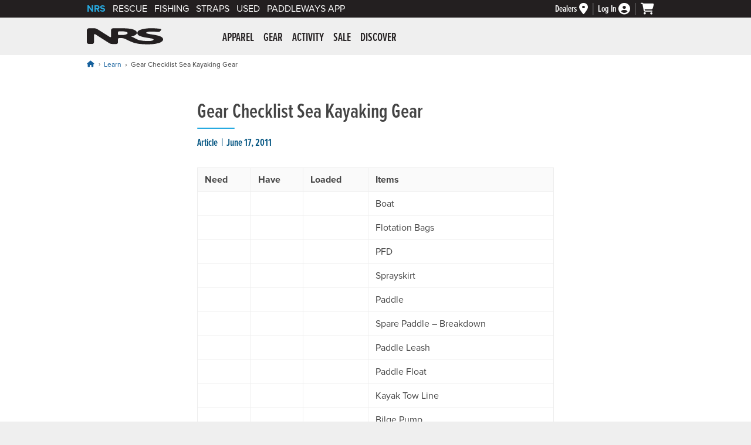

--- FILE ---
content_type: text/html; charset=utf-8
request_url: https://www.nrs.com/learn/sea-kayaking-checklist
body_size: 62256
content:
<!doctype html>
<html lang="en">
<head><meta charset="utf-8" /><meta name="viewport" content="width=device-width,&#32;initial-scale=1.0" />

<!-- dns prefetch -->
<link rel="dns-prefetch" href="https://dh36nblqpps8a.cloudfront.net" /><link rel="dns-prefetch" href="https://dx0dyd9jru7i3.cloudfront.net" /><link rel="dns-prefetch" href="https://use.typekit.net" /><link rel="dns-prefetch" href="https://kit.fontawesome.com" /><link rel="dns-prefetch" href="https://cdn.listrakbi.com" /><link rel="dns-prefetch" href="https://www.googletagmanager.com" /><link rel="dns-prefetch" href="https://ajax.googleapis.com" />
<script src="https://dh36nblqpps8a.cloudfront.net/js/jquery-3.7.1.min.js" integrity="sha384-1H217gwSVyLSIfaLxHbE7dRb3v4mYCKbpQvzx0cegeju1MVsGrX5xXxAvs/HgeFs" crossorigin="anonymous"></script>

<!--AnalyticsBlock-->
<!-- Google tag (gtag.js) -->
<script async src="https://www.googletagmanager.com/gtag/js?id=G-NFT62TYDQ4"></script>
<script>
    window.dataLayer = window.dataLayer || [];
    function gtag() { dataLayer.push(arguments); }
    $(document).ready(function () {
        gtag('js', new Date());
        gtag('config', 'G-NFT62TYDQ4', { 'allow_enhanced_conversions': true });
    });
</script>
<script>
    gtag('consent', 'default', {
        analytics_storage: "denied",
        ad_storage: "denied",
        ad_user_data: "denied",
        ad_personalization: "denied"
    });
</script>
<script type="text/plain" class="optanon-category-C0002">
	gtag('consent', 'update', {
		analytics_storage: "granted"
	});
</script>
<script type="text/plain" class="optanon-category-C0004">
	gtag('consent', 'update', {
		ad_storage: "granted",
		ad_user_data: "granted",
		ad_personalization: "granted"
	});
</script>

<script type="text/plain" class="optanon-category-C0004">(function (w, d, t, r, u) { var f, n, i; w[u] = w[u] || [], f = function () { var o = { ti: "28001677" }; o.q = w[u], w[u] = new UET(o), w[u].push("pageLoad") }, n = d.createElement(t), n.src = r, n.async = 1, n.onload = n.onreadystatechange = function () { var s = this.readyState; s && s !== "loaded" && s !== "complete" || (f(), n.onload = n.onreadystatechange = null) }, i = d.getElementsByTagName(t)[0], i.parentNode.insertBefore(n, i) })(window, document, "script", "//bat.bing.com/bat.js", "uetq");</script>
<!--AnalyticsBlockEnd-->
<title>Gear Checklist  Sea Kayaking Gear | NRS</title><meta id="pageDescription" name="description" content="Download&#32;and&#32;customize&#32;this&#32;checklist&#32;of&#32;sea&#32;kayaking&#32;and&#32;kayak&#32;touring&#32;gear&#32;to&#32;make&#32;sure&#32;you&#32;get&#32;to&#32;the&#32;put-in&#32;with&#32;all&#32;the&#32;kit&#32;you&#32;need." /><meta id="robotsNoIndex" name="robots" content="noindex,&#32;nofollow" />
<meta itemprop="name" content="Gear Checklist  Sea Kayaking Gear">
<meta itemprop="description" content="Download and customize this checklist of sea kayaking and kayak touring gear to make sure you get to the put-in with all the kit you need.">
<meta itemprop="image" content="https://dh36nblqpps8a.cloudfront.net/assets/site-layout/nrs-social-952x498.jpg">
<meta property="og:title" content="Gear Checklist  Sea Kayaking Gear" />
<meta property="og:type" content="website" />
<meta property="og:url" content="https://www.nrs.com/learn/sea-kayaking-checklist" />
<meta property="og:image" content="https://dh36nblqpps8a.cloudfront.net/assets/site-layout/nrs-social-952x498.jpg" />
<meta property="og:description" content="Download and customize this checklist of sea kayaking and kayak touring gear to make sure you get to the put-in with all the kit you need." />
<meta property="og:site_name" content="NRS" />
<link rel="canonical" href="https://www.nrs.com/learn/sea-kayaking-checklist" />

<link rel="apple-touch-icon" sizes="180x180" href="/apple-touch-icon.png" /><link rel="icon" type="image/png" sizes="32x32" href="/favicon-32x32.png" /><link rel="icon" type="image/png" sizes="16x16" href="/favicon-16x16.png" /><link rel="manifest" href="/site.webmanifest" /><link id="styleFonts" rel="stylesheet" href="https://use.typekit.net/mmr7bxu.css" /><link id="styleGeneral" rel="stylesheet" type="text/css" href="https://dh36nblqpps8a.cloudfront.net/css/style.general.2026.01.min.css" />
<link rel="stylesheet" href="/css/style.learn-article.06.css" type="text/css" />

<script src="https://kit.fontawesome.com/06b4d5ce3d.js" crossorigin="anonymous"></script>
<link id="styleSearch" rel="stylesheet" href="https://dh36nblqpps8a.cloudfront.net/plugins/algolia/style.nrs.04.min.css" />
<script src="https://dh36nblqpps8a.cloudfront.net/js/scripts.modal.07.min.js" integrity="sha384-QM1kyUU/fZm0m4SAypVpAqxBil6Tix1XbehWTpIVWZdhEttdNL/z28ksfCQDuDUq" crossorigin="anonymous"></script>
<!--MarketingBlock-->

<!-- Facebook Pixel Code -->
<script type="text/plain" class="optanon-category-C0004">
    !function (f, b, e, v, n, t, s) {
        if (f.fbq) return; n = f.fbq = function () {
            n.callMethod ?
                n.callMethod.apply(n, arguments) : n.queue.push(arguments)
        };
        if (!f._fbq) f._fbq = n; n.push = n; n.loaded = !0; n.version = '2.0';
        n.queue = []; t = b.createElement(e); t.async = !0;
        t.src = v; s = b.getElementsByTagName(e)[0];
        s.parentNode.insertBefore(t, s)
    }(window, document, 'script',
        'https://connect.facebook.net/en_US/fbevents.js');
    fbq('init', '239047369789437');
    fbq('track', 'PageView');
</script>
<!-- End Facebook Pixel Code -->
<!--MarketingBlockEnd-->
<link rel="stylesheet" type="text/css" media="print" href="https://dh36nblqpps8a.cloudfront.net/css/style.print.01.min.css" />
<script src="https://dh36nblqpps8a.cloudfront.net/js/scripts.main.11.min.js" integrity="sha384-PZLEQ966jMVF+nQaJHVeB2lPr3TVJx0rMLEkolPyNpTgfIWAZG+zeGgGfTV2qF3f" crossorigin="anonymous"></script>
</head>
<body id="nrsbody"><a id="top" class="skip-link" href="#mainWrapper">Skip to main content</a>






<nav id="brandBarWrapper" aria-label="Utility">
	<div id="brandBar">
		<div id="brand-links">
			<ul>
				<li id="brandBarNRS" class="active-brand"><a href="https://www.nrs.com">NRS</a></li>
				<li id="brandBarRescue"><a href="https://www.nrs.com/rescue/">Rescue</a></li>
				<li id="brandBarFishing"><a href="https://www.nrs.com/fishing/c5349">Fishing</a></li>
				<li id="brandBarStraps"><a href="https://www.nrs.com/straps/c5357" >Straps</a></li>
				<li id="brandBarUsed"><a href="https://www.nrs.com/used/">Used</a></li>
                <li id="brandBarPaddleWays"><a href=https://www.nrs.com/paddleways>PaddleWays App</a></li>
			</ul>
		</div><!-- end id="brand-links" -->
		
		<div id="brand-cart-account-container">
			<div class="brand-cart-account-item brand-bar-dealer-locator">
				<a href="https://www.nrs.com/dealers/" id="dealerLinkHeader" aria-label="Dealers">
					<span>Dealers</span>
					<i class="fas fa-map-marker-alt" aria-hidden="true"></i>
				</a>
			</div>
			
			<div class="brand-cart-account-item brand-bar-account">
				<a href="https://www.nrs.com/shop/account" id="loginLink" aria-label="Log&#32;In">
					<span id="loginStatus">Log In</span>
					<i class="fas fa-user-circle" aria-hidden="true"></i>
				</a>
				
			</div>

			<div class="brand-cart-account-item brand-bar-cart">
				<a href="https://www.nrs.com/shop/cart" id="myCartLink" aria-label="My&#32;cart,&#32;no&#32;items">
					<i class="fas fa-shopping-cart" aria-hidden="true"></i>
					
				</a>
			</div>
		</div><!-- end id="brand-cart-account-container" -->
		
		
	
	</div><!-- end id="brandBar" -->
</nav><!-- end id="brandBarWrapper" -->




<header id="header">
	<div id="header-content">
		<button class="nav-icon" type="button">
		  <span class="nav-icon-box">
			<span class="nav-icon-inner"></span>
		  </span>
		  <i class="visuallyhidden">Menu</i>
		</button>
	
		<div id="nrs-logo"><a href="https://www.nrs.com/" id="homeLink">NRS: Northwest River Supplies</a></div>
	
		<nav id="mainNav" aria-label="Primary">
			<div id="nav-inner">
				<ul class="nav-1st-tier">
<li>
<a href="https://www.nrs.com/apparel/c5278" aria-controls="submenu-5278" aria-expanded="false" aria-haspopup="true">Apparel</a><div class="drop-down-wrapper" data-category-wrapper="5278"></div><!-- end class="drop-down-wrapper" --></li>
<li>
<a href="https://www.nrs.com/gear/c5279" aria-controls="submenu-5279" aria-expanded="false" aria-haspopup="true">Gear</a><div class="drop-down-wrapper" data-category-wrapper="5279"></div><!-- end class="drop-down-wrapper" --></li>
<li>
<a href="https://www.nrs.com/activity/c5280" aria-controls="submenu-5280" aria-expanded="false" aria-haspopup="true">Activity</a><div class="drop-down-wrapper" data-category-wrapper="5280"></div><!-- end class="drop-down-wrapper" --></li>
<li>
<a href="https://www.nrs.com/sale/c5281" aria-controls="submenu-5281" aria-expanded="false" aria-haspopup="true">Sale</a><div class="drop-down-wrapper" data-category-wrapper="5281"></div><!-- end class="drop-down-wrapper" --></li>
<li>
<a href="https://www.nrs.com/discover/" aria-controls="submenu-5282" aria-expanded="false" aria-haspopup="true">Discover</a><div class="drop-down-wrapper" data-category-wrapper="5282"></div><!-- end class="drop-down-wrapper" --></li>
</ul>

				<ul class="mobile-only-nav">
					<li><a href="https://www.nrs.com/customer-service/"><i class="fas fa-info-circle" aria-hidden="true"></i> Customer Service</a></li>
					<li><a href="tel:877.677.4327"><i class="fas fa-phone-square-alt" aria-hidden="true"></i> Call: 877.677.4327</a></li>
					
				</ul>
			</div><!-- end id="nav-inner" -->
		</nav>
		<div id="header-search">
            
		</div><!-- end id="header-search" -->
	</div><!-- <div id="header-content"> -->
    
    
</header><!-- end id="header" -->

<main id="mainWrapper" class="learn-article">
<nav aria-label="Breadcrumb">
<ol id="breadcrumbWrapper" class="breadcrumb"><li><a href="https://www.nrs.com" aria-label="Home"><i class="fa-solid fa-house"></i></a></li><li><a href="https://www.nrs.com/learn/">Learn</a></li>
<li>Gear Checklist  Sea Kayaking Gear</li></ol>
<script type="application/ld+json">
{
  "@context": "https://schema.org/",
  "@type": "BreadcrumbList",
  "itemListElement": [
     {
       "@type": "ListItem",
       "position": "1",
       "name": "Home",
       "item": "https://www.nrs.com"
     },
     {
       "@type": "ListItem",
       "position": "2",
       "name": "Learn",
       "item": "https://www.nrs.com/learn/"
     },
     {
       "@type": "ListItem",
       "position": "3",
       "name": "Gear Checklist  Sea Kayaking Gear",
       "item": "https://www.nrs.com/learn/sea-kayaking-checklist"
     }
  ]
}
</script>

</nav>


<div id="libraryContainer">
<article>		

  


<h1>Gear Checklist  Sea Kayaking Gear</h1>
<div id="learn-article-meta">
<span class="press-type">Article</span><span class="press-date">June 17, 2011</span>
</div>


<div class="table-wrapper table-content-width">		
<table>
<thead>
	<tr>
		<th>Need</th>
		<th>Have</th>
		<th>Loaded</th>
		<th>Items</th>
	</tr>
</thead>

<tbody>
<tr>
<td>&nbsp;</td>
<td>&nbsp;</td>
<td>&nbsp;</td>
<td>Boat</td>
</tr>
<tr>
<td>&nbsp;</td>
<td>&nbsp;</td>
<td>&nbsp;</td>
<td>Flotation Bags</td>
</tr>
<tr>
<td>&nbsp;</td>
<td>&nbsp;</td>
<td>&nbsp;</td>
<td>PFD</td>
</tr>
<tr>
<td>&nbsp;</td>
<td>&nbsp;</td>
<td>&nbsp;</td>
<td>Sprayskirt</td>
</tr>
<tr>
<td>&nbsp;</td>
<td>&nbsp;</td>
<td>&nbsp;</td>
<td>Paddle</td>
</tr>
<tr>
<td>&nbsp;</td>
<td>&nbsp;</td>
<td>&nbsp;</td>
<td>Spare Paddle &ndash; Breakdown</td>
</tr>
<tr>
<td>&nbsp;</td>
<td>&nbsp;</td>
<td>&nbsp;</td>
<td>Paddle Leash</td>
</tr>
<tr>
<td>&nbsp;</td>
<td>&nbsp;</td>
<td>&nbsp;</td>
<td>Paddle Float</td>
</tr>
<tr>
<td>&nbsp;</td>
<td>&nbsp;</td>
<td>&nbsp;</td>
<td>Kayak Tow Line</td>
</tr>
<tr>
<td>&nbsp;</td>
<td>&nbsp;</td>
<td>&nbsp;</td>
<td>Bilge Pump</td>
</tr>
<tr>
<td>&nbsp;</td>
<td>&nbsp;</td>
<td>&nbsp;</td>
<td>Sponge</td>
</tr>
<tr>
<td>&nbsp;</td>
<td>&nbsp;</td>
<td>&nbsp;</td>
<td>Whistle</td>
</tr>
<tr>
<td>&nbsp;</td>
<td>&nbsp;</td>
<td>&nbsp;</td>
<td>Knife</td>
</tr>
<tr>
<td>&nbsp;</td>
<td>&nbsp;</td>
<td>&nbsp;</td>
<td>Strobe Light</td>
</tr>
<tr>
<td>&nbsp;</td>
<td>&nbsp;</td>
<td>&nbsp;</td>
<td>Radio</td>
</tr>
<tr>
<td>&nbsp;</td>
<td>&nbsp;</td>
<td>&nbsp;</td>
<td>Signal Mirror</td>
</tr>
<tr>
<td>&nbsp;</td>
<td>&nbsp;</td>
<td>&nbsp;</td>
<td>Deck Compass</td>
</tr>
<tr>
<td>&nbsp;</td>
<td>&nbsp;</td>
<td>&nbsp;</td>
<td>Maps/Map Case</td>
</tr>
<tr>
<td>&nbsp;</td>
<td>&nbsp;</td>
<td>&nbsp;</td>
<td>Sun Glasses</td>
</tr>
<tr>
<td>&nbsp;</td>
<td>&nbsp;</td>
<td>&nbsp;</td>
<td>Eyeglass Retainer</td>
</tr>
<tr>
<td>&nbsp;</td>
<td>&nbsp;</td>
<td>&nbsp;</td>
<td>Deck Bag</td>
</tr>
<tr>
<td>&nbsp;</td>
<td>&nbsp;</td>
<td>&nbsp;</td>
<td>Dry Bags</td>
</tr>
<tr>
<td>&nbsp;</td>
<td>&nbsp;</td>
<td>&nbsp;</td>
<td>Water Bottle/Hydration Pack</td>
</tr>
<tr>
<td>&nbsp;</td>
<td>&nbsp;</td>
<td>&nbsp;</td>
<td>&nbsp;</td>
</tr>
<tr>
<td>&nbsp;</td>
<td>&nbsp;</td>
<td>&nbsp;</td>
<td>&nbsp;</td>
</tr>
<tr>
<td>&nbsp;</td>
<td>&nbsp;</td>
<td>&nbsp;</td>
<td>&nbsp;</td>
</tr>
</tbody>
</table>
</div>


</article>

</div><!-- end div id="id="libraryContainer" -->


</main>
<!-- end main id="mainWrapper" -->



<footer id="footerWrapper">
	<div id="footer">	

		<div id="nl-signup-wrapper">
		<form>
		<div class="nl-signup-form-container">
		<label for="nl-signup-form-input" class="visuallyhidden">Sign up for our newsletter:</label>
		<input type="email" id="nl-signup-form-input" name="email" autocomplete="off" placeholder="Sign up for our newsletter">
		<div class="nl-signup-button-container">
		<button id="subsribeBtn">Sign Up <i class="fa-solid fa-caret-right"></i></button>
		</div>
		</div><!-- end class="nl-signup-form-container" -->
		</form>
		<p id="nl-signup-msg" class="nl-signup-msg"><i class="far fa-envelope-open" aria-hidden="true"></i> Stay up to date on new arrivals, email exclusives, sales and more.</p>
		<p class="nl-signup-disclaimer">By providing this information, you are opting to receive email communications from nrs.com and agreeing that you have read our <a href="https://www.nrs.com/privacy">privacy</a> &amp; <a href="https://www.nrs.com/cookie-policy">cookie</a> policies.</p>
		</div><!-- end id="nl-signup-wrapper" -->
		
				<div id="icons-wrapper">
            <a href="tel:877.677.4327">
                <div class="icons-content">
                    <div class="icon-symbol">
                        <i class="fa-solid fa-circle-phone" aria-hidden="true"></i>
                    </div>
                    <div class="icon-copy">
                        <p>877.677.4327</p>
                        <p>Give us a call.</p>
                    </div>
                </div>
            </a>
            <a href="https://www.nrs.com/customer-service/?goto=email">
                <div class="icons-content">
                    <div class="icon-symbol">
                        <i class="fa-solid fa-circle-envelope" aria-hidden="true"></i>
                    </div>
                    <div class="icon-copy">
                        <p>Send an Email</p>
                        <p>Drop us a line anytime.</p>
                    </div>
                </div>
            </a>
            <a href="https://www.nrs.com/dealers/" id="dealerLinkFooter">
                <div class="icons-content">
                    <div class="icon-symbol">
                        <i class="fas fa-map-marker-alt" aria-hidden="true"></i>
                    </div>
                    <div class="icon-copy">
                        <p>Find a Dealer</p>
                        <p>Locate our retail partners.</p>
                    </div>
                </div>
            </a>
            
            <a href="https://www.nrs.com/learn/">
                <div class="icons-content">
                    <div class="icon-symbol">
                        <i class="fas fa-file-video" aria-hidden="true"></i>
                    </div>
                    <div class="icon-copy">
                        <p>Learn Center</p>
                        <p>How-to articles, videos and more.</p>
                    </div>
                </div>
            </a>                
            <a href="https://www.nrs.com/customer-service/?goto=showroom">
                <div class="icons-content">
                    <div class="icon-symbol">
                        <i class="fa-solid fa-building-flag fa-xs" aria-hidden="true"></i>
                    </div>
                    <div class="icon-copy">
                        <p>Flagship Store</p>
                        <p>Showcasing the best of NRS in Moscow, ID.</p>
                    </div>
                </div>
            </a>                
            <a href="https://www.nrs.com/nrs-gift-card/pf9l">
                <div class="icons-content">
                    <div class="icon-symbol">
                        <i class="fa-regular fa-gift-card fa-xs" aria-hidden="true"></i>
                    </div>
                    <div class="icon-copy">
                        <p>Gift Cards</p>
                        <p>Let them pick exactly what they want.</p>
                    </div>
                </div>
            </a>
        </div><!-- end id="icons-wrapper" -->
		
		<div id="links-wrapper">
		<div class="links-content company">
		<p>Company</p>
		<ul>
		<li><a href="https://www.nrs.com/about/">About Us</a></li>
		<li><a href="https://www.nrs.com/about/careers/">Jobs @ NRS</a></li>
		<li><a href="https://www.nrs.com/newsroom/">Newsroom</a></li>
		<li><a href="https://community.nrs.com/duct-tape/">Duct Tape Diaries Blog</a></li>
		<li><a href="https://www.nrs.com/catalogs">Catalogs</a></li>
		<li><a href="https://www.nrs.com/wholesale">Discount Programs</a></li>		
		<li><a href="https://www.nrs.com/international/">International</a></li>
		<li><a href="https://www.nrs.com/pro/">NRS Pro Deals</a></li>
		</ul>
		</div><!--end class="links-content company" -->
		<div class="links-content customer-service">
		<p>Customer Service</p>
		<ul>
		<li><a href="https://www.nrs.com/customer-service/">Contact Us</a></li>
        
		<li><a href="https://www.nrs.com/customer-service/shipping-rates">Free Shipping*</a></li>
        
		<li><a href="https://www.nrs.com/guarantee">Rock Solid Guarantee</a></li>
		<li><a href="https://www.nrs.com/customer-service/returns">Return Policy & Info</a></li>
		<li><a href="https://www.nrs.com/repairs/">Repairs</a></li>		
		<li><a href="https://www.nrs.com/customer-service/boat-registration">Warranty Registration</a></li>
        <li><a href="https://www.nrs.com/learn/how-to-detect-fraudulent-nrs-website-store">Detect Fraud Websites</a></li>
        <li><a href="https://www.nrs.com/shop/account">My Account</a></li>
		</ul>
		</div><!--end class="links-content customer-service" -->
		</div><!-- end id="links-wrapper" -->
	
		<div id="social-media-wrapper">
            <a href="https://www.facebook.com/nrsweb" rel="noopener noreferrer" target="_blank">
                <i class="fab fa-facebook-f" aria-hidden="true"></i>
                <span class="visuallyhidden">Visit NRS on Facebook. Opens a new window.</span>
            </a>
            <a href="https://instagram.com/nrsweb" rel="noopener noreferrer" target="_blank">
                <i class="fab fa-instagram" aria-hidden="true"></i>
                <span class="visuallyhidden">Visit NRS on Instagram. Opens a new window.</span>
            </a>
            <a href="https://www.youtube.com/user/NRSWEB" rel="noopener noreferrer" target="_blank">
                <i class="fab fa-youtube" aria-hidden="true"></i>
                <span class="visuallyhidden">Visit NRS on YouTube. Opens a new window.</span>
            </a>
            <a href="https://vimeo.com/nrsfilms" rel="noopener noreferrer" target="_blank">
                <i class="fab fa-vimeo-v" aria-hidden="true"></i>
                <span class="visuallyhidden">Visit NRS Films on Vimeo. Opens a new window.</span>
            </a>
        </div><!-- end id="social-media-wrapper" -->

		<div class="copyright">&copy; NRS. All rights reserved.</div>

		<ul class="legal">
            
			<li><a href="https://www.nrs.com/terms-and-conditions">Terms &amp; Conditions</a></li>
			<li><a href="https://www.nrs.com/privacy">Privacy &amp; Security</a></li>
			<li><a href="https://www.nrs.com/cookie-policy">Cookie Policy</a></li>	
            <li><a href="https://www.nrs.com/accessibility">Accessibility Statement</a></li>
		</ul>	

	</div><!-- end id="footer" -->
</footer><!-- end id="footerWrapper" -->

<div class="drop-down-wrapper" data-category-wrapper-deferred="5278">
<div class="nav-back-link tier2" role="button" tabindex="0">Back</div>
<div  id="submenu-5278" class="drop-down apparel-nav">
<div class="drop-down-col">
<div class="nav-heading"><a href="https://www.nrs.com/clothing">NRS Clothing</a></div>
<div class="nav-heading"><a href="https://www.nrs.com/new-arrivals/c5236">New Arrivals</a></div>
<div class="nav-heading"><a href="https://www.nrs.com/gore-tex/c5290">GORE-TEX</a></div>
<div class="nav-heading"><a href="https://www.nrs.com/chaco-limited-edition/c6546">NRS + Chaco</a></div>
<div class="nav-heading"><a href="https://www.nrs.com/extended-sizing-apparel/c6946">Extended Sizing</a></div>
</div><!-- end class="drop-down-col" -->
<div class="drop-down-col">
<div class="nav-heading parent"><a href="https://www.nrs.com/mens-shirts-tops/c6965">Men&#8217;s Shirts &amp; Tops</a></div>
<ul>
<li><div class="nav-back-link tier3" role="button" tabindex="0">Back</div></li>
<li><a href="https://www.nrs.com/mens-shirts-tops/c6965?f-cat=sun-protection">Sun Protection</a></li>
<li><a href="https://www.nrs.com/mens-shirts-tops/c6965?f-cat=button-downs">Button Downs</a></li>
<li><a href="https://www.nrs.com/mens-shirts-tops/c6965?f-cat=hoodies">Hoodies</a></li>
<li><a href="https://www.nrs.com/mens-shirts-tops/c6965?f-cat=fleece">Fleece</a></li>
<li><a href="https://www.nrs.com/mens-shirts-tops/c6965?f-cat=t-shirts">T-Shirts</a></li>
<li class="showAll"><a href="https://www.nrs.com/mens-shirts-tops/c6965">Show All</a></li></ul>
<div class="nav-heading parent"><a href="https://www.nrs.com/mens-bottoms/c6967">Men&#8217;s Bottoms</a></div>
<ul>
<li><div class="nav-back-link tier3" role="button" tabindex="0">Back</div></li>
<li><a href="https://www.nrs.com/mens-bottoms/c6967?f-cat=shorts">Shorts</a></li>
<li><a href="https://www.nrs.com/mens-bottoms/c6967?f-cat=pants">Pants</a></li>
<li><a href="https://www.nrs.com/mens-bottoms/c6967?f-cat=fleece">Fleece</a></li>
<li class="showAll"><a href="https://www.nrs.com/mens-bottoms/c6967">Show All</a></li></ul>
<div class="nav-heading parent"><a href="https://www.nrs.com/mens-fleece/c6969">Men&#8217;s Fleece</a></div>
<ul>
<li><div class="nav-back-link tier3" role="button" tabindex="0">Back</div></li>
<li><a href="https://www.nrs.com/mens-fleece/c6969?f-cat=shirts">Tops</a></li>
<li><a href="https://www.nrs.com/mens-fleece/c6969?f-cat=pants">Bottoms</a></li>
<li><a href="https://www.nrs.com/mens-fleece/c6969?f-cat=union-suits">Union Suits</a></li>
<li class="showAll"><a href="https://www.nrs.com/mens-fleece/c6969">Show All</a></li></ul>
<div class="nav-heading parent">Men&#8217;s Technical Apparel</div>
<ul>
<li><div class="nav-back-link tier3" role="button" tabindex="0">Back</div></li>
<li><a href="https://www.nrs.com/mens-dry-suits/c6973">Dry Suits</a></li>
<li><a href="https://www.nrs.com/mens-dry-wear/c6974">Dry Wear</a></li>
<li><a href="https://www.nrs.com/mens-splash-wear/c6975">Splash Wear</a></li>
<li><a href="https://www.nrs.com/mens-hydroskin/c6976">HydroSkin</a></li>
<li><a href="https://www.nrs.com/mens-wetsuits/c6977">Wetsuits</a></li>
</ul>
<div class="nav-heading"><a href="https://www.nrs.com/headwear/c5634">Hats &amp; Headwear</a></div>
</div><!-- end class="drop-down-col" -->
<div class="drop-down-col">
<div class="nav-heading parent"><a href="https://www.nrs.com/womens-shirts-tops/c6966">Women&#8217;s Shirts &amp; Tops</a></div>
<ul>
<li><div class="nav-back-link tier3" role="button" tabindex="0">Back</div></li>
<li><a href="https://www.nrs.com/womens-shirts-tops/c6966?f-cat=sun-protection">Sun Protection</a></li>
<li><a href="https://www.nrs.com/womens-shirts-tops/c6966?f-cat=button-downs">Button Downs</a></li>
<li><a href="https://www.nrs.com/womens-shirts-tops/c6966?f-cat=hoodies">Hoodies</a></li>
<li><a href="https://www.nrs.com/womens-shirts-tops/c6966?f-cat=fleece">Fleece</a></li>
<li><a href="https://www.nrs.com/womens-shirts-tops/c6966?f-cat=t-shirts">T-Shirts</a></li>
<li class="showAll"><a href="https://www.nrs.com/womens-shirts-tops/c6966">Show All</a></li></ul>
<div class="nav-heading"><a href="https://www.nrs.com/sun-protection-dresses/c7006">Women&#8217;s Dresses</a></div>
<div class="nav-heading parent"><a href="https://www.nrs.com/womens-bottoms/c6968">Women&#8217;s Bottoms</a></div>
<ul>
<li><div class="nav-back-link tier3" role="button" tabindex="0">Back</div></li>
<li><a href="https://www.nrs.com/womens-bottoms/c6968?f-cat=shorts">Shorts</a></li>
<li><a href="https://www.nrs.com/womens-bottoms/c6968?f-cat=pants">Pants</a></li>
<li><a href="https://www.nrs.com/womens-bottoms/c6968?f-cat=fleece">Fleece</a></li>
<li class="showAll"><a href="https://www.nrs.com/womens-bottoms/c6968">Show All</a></li></ul>
<div class="nav-heading parent"><a href="https://www.nrs.com/womens-fleece/c6970">Women&#8217;s Fleece</a></div>
<ul>
<li><div class="nav-back-link tier3" role="button" tabindex="0">Back</div></li>
<li><a href="https://www.nrs.com/womens-fleece/c6970?f-cat=shirts">Tops</a></li>
<li><a href="https://www.nrs.com/womens-fleece/c6970?f-cat=pants">Bottoms</a></li>
<li><a href="https://www.nrs.com/womens-fleece/c6970?f-cat=union-suits">Union Suits</a></li>
<li class="showAll"><a href="https://www.nrs.com/womens-fleece/c6970">Show All</a></li></ul>
<div class="nav-heading parent">Women&#8217;s Technical Apparel</div>
<ul>
<li><div class="nav-back-link tier3" role="button" tabindex="0">Back</div></li>
<li><a href="https://www.nrs.com/womens-dry-suits/c6978">Dry Suits</a></li>
<li><a href="https://www.nrs.com/womens-dry-wear/c6979">Dry Wear</a></li>
<li><a href="https://www.nrs.com/womens-splash-wear/c6980">Splash Wear</a></li>
<li><a href="https://www.nrs.com/womens-hydroskin/c6981">HydroSkin</a></li>
<li><a href="https://www.nrs.com/womens-wetsuits/c6982">Wetsuits</a></li>
</ul>
<div class="nav-heading"><a href="https://www.nrs.com/headwear/c5634">Hats &amp; Headwear</a></div>
</div><!-- end class="drop-down-col" -->
<div class="drop-down-col">
<div class="nav-heading parent">Personal Gear</div>
<ul>
<li><div class="nav-back-link tier3" role="button" tabindex="0">Back</div></li>
<li><a href="https://www.nrs.com/gloves/c5332">Gloves</a></li>
<li><a href="https://www.nrs.com/footwear/c5333">Footwear</a></li>
<li><a href="https://www.nrs.com/headwear/c5634">Headwear</a></li>
<li><a href="https://www.nrs.com/life-jackets/c5395">Life Jackets</a></li>
<li><a href="https://www.nrs.com/helmets/c5523">Helmets</a></li>
<li><a href="https://www.nrs.com/safety-equipment/c5522">Safety Equipment</a></li>
<li><a href="https://www.nrs.com/sunglasses/c5342">Sunglasses</a></li>
</ul>
<div class="nav-heading parent">Apparel Care &amp; Repair</div>
<ul>
<li><div class="nav-back-link tier3" role="button" tabindex="0">Back</div></li>
<li><a href="https://www.nrs.com/apparel-cleaning-maintenance/c5616">Cleaning &amp; Maintenance</a></li>
<li><a href="https://www.nrs.com/apparel-gasket-repair/c5617">Apparel &amp; Gasket Repair</a></li>
<li><a href="https://www.nrs.com/customer-service/returns">Warranty Info</a></li>
</ul>
<div class="nav-heading"><a href="https://www.nrs.com/kids-apparel-gear/c5296">Kids</a></div>
<div class="nav-heading"><a href="https://www.nrs.com/stickers-swag/c5626">Stickers &amp; Swag</a></div>
</div><!-- end class="drop-down-col" -->
<div class="drop-down-col">
<div class="nav-heading parent">Shop By Activity</div>
<ul>
<li><div class="nav-back-link tier3" role="button" tabindex="0">Back</div></li>
<li><a href="https://www.nrs.com/whitewater-kayaking/c5345">Whitewater Kayaking</a></li>
<li><a href="https://www.nrs.com/kayak-touring/c5346">Kayak Touring</a></li>
<li><a href="https://www.nrs.com/stand-up-paddleboarding/c5347">Stand-Up Paddleboarding</a></li>
<li><a href="https://www.nrs.com/rafting/c5461">Rafting</a></li>
<li><a href="https://www.nrs.com/fishing/c5349">Fly Fishing</a></li>
<li><a href="https://www.nrs.com/packrafts/c6567">Packrafting</a></li>
</ul>
<div class="nav-heading"><a href="https://www.nrs.com/used/">Used</a></div>
<div class="nav-heading"><a href="https://www.nrs.com/nrs-gift-card/pf9l">Gift Cards</a></div>
<div class="nav-heading"><a href="https://www.nrs.com/sale/c5281">Sale</a></div>
<div class="nav-heading"><a href="https://www.nrs.com/technical-apparel/c7086">All Technical Layers</a></div>
<div class="nav-heading"><a href="https://www.nrs.com/apparel/c5278">Shop all Apparel</a></div>
</div><!-- end class="drop-down-col" -->
</div><!-- end class="drop-down" -->	
</div><div class="drop-down-wrapper" data-category-wrapper-deferred="5279">
<div class="nav-back-link tier2" role="button" tabindex="0">Back</div>
<div  id="submenu-5279" class="drop-down gear-nav">
<div class="drop-down-col">
<div class="nav-heading"><a href="https://www.nrs.com/new-arrivals/c5236">New Arrivals</a></div>
<div class="nav-heading"><a href="https://www.nrs.com/bills-bags/c5356">Bill&#8217;s Bags</a></div>
<div class="nav-heading"><a href="https://www.nrs.com/straps/c5357">Straps</a></div>
<div class="nav-heading"><a href="https://www.nrs.com/kids-apparel-gear/c5296">Kids</a></div>
<div class="nav-heading"><a href="https://www.nrs.com/sale/c5281">Sale</a></div>
</div><!-- end class="drop-down-col" -->
<div class="drop-down-col">
<div class="nav-heading parent">Dry Bags &amp; Cases</div>
<ul>
<li><div class="nav-back-link tier3" role="button" tabindex="0">Back</div></li>
<li><a href="https://www.nrs.com/dry-bags/c5373">Dry Bags</a></li>
<li><a href="https://www.nrs.com/dry-duffels/c5544">Dry Duffels</a></li>
<li><a href="https://www.nrs.com/dry-boxes/c5374">Dry Boxes</a></li>
<li><a href="https://www.nrs.com/map-electronic-waterproof-cases/c5545">Map &amp; Electronic Cases</a></li>
</ul>
<div class="nav-heading parent">Roof Racks &amp; Transport</div>
<ul>
<li><div class="nav-back-link tier3" role="button" tabindex="0">Back</div></li>
<li><a href="https://www.nrs.com/yakima-roof-racks/c5379">Yakima Racks</a></li>
<li><a href="https://www.nrs.com/roof-rack-locks-security/c5380">Locks &amp; Security</a></li>
<li><a href="https://www.nrs.com/foam-rack-kits/c5546">Foam Rack Kits</a></li>
<li><a href="https://www.nrs.com/straps/c5357">Straps</a></li>
</ul>
<div class="nav-heading parent">Paddles</div>
<ul>
<li><div class="nav-back-link tier3" role="button" tabindex="0">Back</div></li>
<li><a href="https://www.nrs.com/whitewater-kayak-paddles/c5534">Whitewater Paddles</a></li>
<li><a href="https://www.nrs.com/touring-paddles/c5535">Touring Paddles</a></li>
<li><a href="https://www.nrs.com/sup-paddles/c5536">SUP Paddles</a></li>
<li><a href="https://www.nrs.com/raft-paddles/c5537">Raft Paddles</a></li>
<li><a href="https://www.nrs.com/canoe-paddles/c5538">Canoe Paddles</a></li>
<li><a href="https://www.nrs.com/paddle-accessories/c5539">Paddle Accessories</a></li>
</ul>
</div><!-- end class="drop-down-col" -->
<div class="drop-down-col">
<div class="nav-heading parent"><a href="https://www.nrs.com/life-jackets/c5395">Life Jackets</a></div>
<ul>
<li><div class="nav-back-link tier3" role="button" tabindex="0">Back</div></li>
<li><a href="https://www.nrs.com/life-jackets/c5395?f-cat=rescue">Rescue PFDs</a></li>
<li><a href="https://www.nrs.com/life-jackets/c5395?f-cat=fishing">Fishing PFDs</a></li>
<li><a href="https://www.nrs.com/life-jackets/c5395?f-cat=low-profile">Low-Profile PFDs</a></li>
<li><a href="https://www.nrs.com/life-jackets/c5395?f-cat=kids">Kids&#8217; PFDs</a></li>
<li><a href="https://www.nrs.com/life-jacket-accessories/c5602">Accessories</a></li>
<li><a href="https://www.nrs.com/knives-tools/c5524">Knives</a></li>
<li class="showAll"><a href="https://www.nrs.com/life-jackets/c5395">Show All</a></li></ul>
<div class="nav-heading parent">Safety Equipment</div>
<ul>
<li><div class="nav-back-link tier3" role="button" tabindex="0">Back</div></li>
<li><a href="https://www.nrs.com/knives-tools/c5524">Knives &amp; Tools</a></li>
<li><a href="https://www.nrs.com/helmets/c5523">Helmets</a></li>
<li><a href="https://www.nrs.com/throw-bags/c5525">Throw Bags</a></li>
<li><a href="https://www.nrs.com/rope-webbing/c5526">Rope &amp; Webbing</a></li>
<li><a href="https://www.nrs.com/carabiners-rescue-hardware/c5527">Carabiners &amp; Rescue Hardware</a></li>
<li><a href="https://www.nrs.com/touring-safety-accessories/c5575">Touring Safety &amp; Accessories</a></li>
<li><a href="https://www.nrs.com/rescue-kits/c5528">Rescue Kits</a></li>
<li><a href="https://www.nrs.com/medical-kits/c5529">Medical Kits</a></li>
<li><a href="https://www.nrs.com/safety-accessories/c5580">Safety Accessories</a></li>
</ul>
</div><!-- end class="drop-down-col" -->
<div class="drop-down-col">
<div class="nav-heading parent">Camp</div>
<ul>
<li><div class="nav-back-link tier3" role="button" tabindex="0">Back</div></li>
<li><a href="https://www.nrs.com/chairs-tables/c5381">Chairs &amp; Tables</a></li>
<li><a href="https://www.nrs.com/hammocks-shelters/c5382">Hammocks &amp; Shelters</a></li>
<li><a href="https://www.nrs.com/sleeping-pads-bedding/c5384">Sleeping Pads &amp; Bedding</a></li>
<li><a href="https://www.nrs.com/camp-stoves-firepans/c5388">Stoves &amp; Firepans</a></li>
<li><a href="https://www.nrs.com/camp-kitchen/c5386">Camp Kitchen</a></li>
<li><a href="https://www.nrs.com/dry-boxes/c5374?s=3">Dry Boxes</a></li>
<li><a href="https://www.nrs.com/purest-duffels-bags/c5607">Purest Duffels &amp; Bags</a></li>
<li><a href="https://www.nrs.com/ground-sand-free-mats/c5608">Ground Mats</a></li>
<li><a href="https://www.nrs.com/toilet-waste-systems/c5633">Toilet &amp; Waste Systems</a></li>
<li><a href="https://www.nrs.com/water-filters/c5389">Water Filters</a></li>
<li><a href="https://www.nrs.com/optical/c5631">Optical</a></li>
<li><a href="https://www.nrs.com/toys-games-fun/c5390">Toys &amp; Fun</a></li>
</ul>
<div class="nav-heading parent">Electronics</div>
<ul>
<li><div class="nav-back-link tier3" role="button" tabindex="0">Back</div></li>
<li><a href="https://www.nrs.com/lights-headlamps/c5392">Lights &amp; Headlamps</a></li>
<li><a href="https://www.nrs.com/waterproof-audio/c5394">Audio &amp; Accessories</a></li>
<li><a href="https://www.nrs.com/map-electronic-waterproof-cases/c5545">Waterproof Cases</a></li>
</ul>
</div><!-- end class="drop-down-col" -->
<div class="drop-down-col">
<div class="nav-heading parent">Shop By Activity</div>
<ul>
<li><div class="nav-back-link tier3" role="button" tabindex="0">Back</div></li>
<li><a href="https://www.nrs.com/whitewater-kayaking/c5345">Whitewater Kayaking</a></li>
<li><a href="https://www.nrs.com/kayak-touring/c5346">Kayak Touring</a></li>
<li><a href="https://www.nrs.com/stand-up-paddleboarding/c5347">Stand-Up Paddleboarding</a></li>
<li><a href="https://www.nrs.com/rafting/c5461">Rafting</a></li>
<li><a href="https://www.nrs.com/fishing/c5349">Fly Fishing</a></li>
<li><a href="https://www.nrs.com/packrafts/c6567">Packrafting</a></li>
</ul>
<div class="nav-heading"><a href="https://www.nrs.com/stickers-swag/c5626">Stickers &amp; Swag</a></div>
<div class="nav-heading"><a href="https://www.nrs.com/books-guides/c5630">Books &amp; Guides</a></div>
<div class="nav-heading"><a href="https://www.nrs.com/nrs-gift-card/pf9l">Gift Cards</a></div>
<div class="nav-heading"><a href="https://www.nrs.com/gear/c5279">Shop all Gear</a></div>
</div><!-- end class="drop-down-col" -->
</div><!-- end class="drop-down" -->	
</div><div class="drop-down-wrapper" data-category-wrapper-deferred="5280">
<div class="nav-back-link tier2" role="button" tabindex="0">Back</div>
<div  id="submenu-5280" class="drop-down activity-nav">
<div class="drop-down-col">
<div class="nav-heading parent">NRS Rafts</div>
<ul>
<li><div class="nav-back-link tier3" role="button" tabindex="0">Back</div></li>
<li><a href="https://www.nrs.com/expedition-rafts/c5464">Expedition Series</a></li>
<li><a href="https://www.nrs.com/otter-rafts/c5465">Otter Series</a></li>
<li><a href="https://www.nrs.com/otter-livery-rafts/c5486">Otter Livery Series</a></li>
<li><a href="https://www.nrs.com/slipstream-fishing-series/c5487">Slipstream Fishing Series</a></li>
<li><a href="https://www.nrs.com/approach-fishing-series/c6568">Approach Fishing Series</a></li>
</ul>
<div class="nav-heading parent">STAR Rafts</div>
<ul>
<li><div class="nav-back-link tier3" role="button" tabindex="0">Back</div></li>
<li><a href="https://www.nrs.com/outlaw-rafts/c5467">Outlaw Series</a></li>
<li><a href="https://www.nrs.com/select-rafts/c5468">Select Series</a></li>
<li><a href="https://www.nrs.com/bug-rafts/c5489">Bug Series</a></li>
</ul>
<div class="nav-heading"><a href="https://www.nrs.com/aire-rafts/c5480">AIRE Rafts</a></div>
<div class="nav-heading"><a href="https://www.nrs.com/tributary-rafts/c5481">Tributary Rafts</a></div>
<div class="nav-heading parent"><a href="https://www.nrs.com/catarafts/c5482">Catarafts</a></div>
<ul>
<li><div class="nav-back-link tier3" role="button" tabindex="0">Back</div></li>
<li><a href="https://www.nrs.com/catarafts/c5482?f-brand=nrs">NRS Catarafts</a></li>
<li><a href="https://www.nrs.com/catarafts/c5482?f-brand=star-inflatables">STAR Catarafts</a></li>
<li><a href="https://www.nrs.com/catarafts/c5482?f-brand=aire">AIRE Catarafts</a></li>
<li><a href="https://www.nrs.com/cataraft-accessories/c5542">Cataraft Accessories</a></li>
<li class="showAll"><a href="https://www.nrs.com/catarafts/c5482">Show All</a></li></ul>
</div><!-- end class="drop-down-col" -->
<div class="drop-down-col">
<div class="nav-heading parent"><a href="https://www.nrs.com/inflatable-kayaks/c5483">Inflatable Kayaks</a></div>
<ul>
<li><div class="nav-back-link tier3" role="button" tabindex="0">Back</div></li>
<li><a href="https://www.nrs.com/inflatable-kayaks/c5483?f-brand=nrs">NRS IKs</a></li>
<li><a href="https://www.nrs.com/inflatable-kayaks/c5483?f-brand=star-inflatables">STAR IKs</a></li>
<li><a href="https://www.nrs.com/inflatable-kayaks/c5483?f-brand=aire">AIRE IKs</a></li>
<li><a href="https://www.nrs.com/inflatable-kayaks/c5483?f-brand=tributary">Tributary IKs</a></li>
<li><a href="https://www.nrs.com/ik-accessories/c5510">IK Accessories</a></li>
<li class="showAll"><a href="https://www.nrs.com/inflatable-kayaks/c5483">Show All</a></li></ul>
<div class="nav-heading parent"><a href="https://www.nrs.com/packrafts/c6567">Packrafts</a></div>
<ul>
<li><div class="nav-back-link tier3" role="button" tabindex="0">Back</div></li>
<li><a href="https://www.nrs.com/packraft-accessories/c7347">Packraft Accessories</a></li>
<li class="showAll"><a href="https://www.nrs.com/packrafts/c6567">Show All</a></li></ul>
<div class="nav-heading parent">Raft Accessories</div>
<ul>
<li><div class="nav-back-link tier3" role="button" tabindex="0">Back</div></li>
<li><a href="https://www.nrs.com/raft-frames-parts/c5516">Raft Frames &amp; Parts</a></li>
<li><a href="https://www.nrs.com/raft-oars-accessories/c5540">Oars &amp; Accessories</a></li>
<li><a href="https://www.nrs.com/raft-paddles/c5537">Raft Paddles</a></li>
<li><a href="https://www.nrs.com/raft-outfitting-accessories/c5518">Outfitting &amp; Accessories</a></li>
<li><a href="https://www.nrs.com/pumps/c5519">Pumps</a></li>
<li><a href="https://www.nrs.com/repair/c5512">Repair</a></li>
<li><a href="https://www.nrs.com/safety-equipment/c5522">Safety Equipment</a></li>
<li><a href="https://www.nrs.com/dry-bags-cases/c5361">Dry Bags &amp; Cases</a></li>
<li><a href="https://www.nrs.com/camp/c5369">Camping</a></li>
</ul>
</div><!-- end class="drop-down-col" -->
<div class="drop-down-col">
<div class="nav-heading parent">Stand-Up Paddleboarding</div>
<ul>
<li><div class="nav-back-link tier3" role="button" tabindex="0">Back</div></li>
<li><a href="https://www.nrs.com/inflatable-sup-boards/c5547">Inflatable SUP Boards</a></li>
<li><a href="https://www.nrs.com/sup-accessories/c5548">SUP Accessories</a></li>
<li><a href="https://www.nrs.com/sup-paddles/c5536">SUP Paddles</a></li>
<li><a href="https://www.nrs.com/life-jackets/c5395">Life Jackets</a></li>
<li><a href="https://www.nrs.com/safety-equipment/c5522">Safety Equipment</a></li>
<li><a href="https://www.nrs.com/dry-bags-cases/c5361">Dry Bags &amp; Cases</a></li>
</ul>
<div class="nav-heading parent">Fishing</div>
<ul>
<li><div class="nav-back-link tier3" role="button" tabindex="0">Back</div></li>
<li><a href="https://www.nrs.com/fishing-rafts/c5554">Fishing Rafts</a></li>
<li><a href="https://www.nrs.com/fishing-raft-frames-parts/c5555">Fishing Raft Frames &amp; Parts</a></li>
<li><a href="https://www.nrs.com/personal-fishing-inflatables/c5556">Personal Fishing Inflatables</a></li>
<li><a href="https://www.nrs.com/fishing-pfds/c5587">Fishing PFDs</a></li>
<li><a href="https://www.nrs.com/accessories/c5560">Accessories</a></li>
</ul>
<div class="nav-heading"><a href="https://www.nrs.com/river-tubes/c5484">River Tubes</a></div>
<div class="nav-heading"><a href="https://www.nrs.com/other-inflatables/c5485">Other Inflatables</a></div>
</div><!-- end class="drop-down-col" -->
<div class="drop-down-col">
<div class="nav-heading parent">Whitewater Kayaking</div>
<ul>
<li><div class="nav-back-link tier3" role="button" tabindex="0">Back</div></li>
<li><a href="https://www.nrs.com/life-jackets/c5395">Life Jackets</a></li>
<li><a href="https://www.nrs.com/helmets/c5523">Helmets</a></li>
<li><a href="https://www.nrs.com/whitewater-kayak-paddles/c5534">Whitewater Paddles</a></li>
<li><a href="https://www.nrs.com/safety-equipment/c5522">Safety Equipment</a></li>
<li><a href="https://www.nrs.com/kayak-outfitting/c5577">Kayak Outfitting</a></li>
<li><a href="https://www.nrs.com/dry-bags-cases/c5361">Dry Bags &amp; Cases</a></li>
<li><a href="https://www.nrs.com/roof-racks-transport/c5362">Roof Racks &amp; Transport</a></li>
</ul>
<div class="nav-heading parent">Kayak Touring</div>
<ul>
<li><div class="nav-back-link tier3" role="button" tabindex="0">Back</div></li>
<li><a href="https://www.nrs.com/touring-safety-accessories/c5575">Touring Safety &amp; Accessories</a></li>
<li><a href="https://www.nrs.com/touring-paddles/c5535">Touring Paddles</a></li>
<li><a href="https://www.nrs.com/life-jackets/c5395">Life Jackets</a></li>
<li><a href="https://www.nrs.com/kayak-outfitting/c5577">Kayak Outfitting</a></li>
<li><a href="https://www.nrs.com/dry-bags-cases/c5361">Dry Bags &amp; Cases</a></li>
<li><a href="https://www.nrs.com/roof-racks-transport/c5362">Roof Racks &amp; Transport</a></li>
</ul>
</div><!-- end class="drop-down-col" -->
<div class="drop-down-col">
<div class="nav-heading"><a href="https://www.nrs.com/new-arrivals/c5236">New Arrivals</a></div>
<div class="nav-heading"><a href="https://www.nrs.com/clothing">NRS Clothing</a></div>
<div class="nav-heading"><a href="https://www.nrs.com/gore-tex/c5290">GORE-TEX</a></div>
<div class="nav-heading"><a href="https://www.nrs.com/life-jackets/c5395">Life Jackets</a></div>
<div class="nav-heading"><a href="https://www.nrs.com/sale/c5281">Sale</a></div>
<div class="nav-heading"><a href="https://www.nrs.com/used/">Used</a></div>
</div><!-- end class="drop-down-col" -->
</div><!-- end class="drop-down" -->	
</div><div class="drop-down-wrapper" data-category-wrapper-deferred="5281">
<div class="nav-back-link tier2" role="button" tabindex="0">Back</div>
<div  id="submenu-5281" class="drop-down sale-nav">
<div class="drop-down-col">
<div class="nav-heading parent"><a href="https://www.nrs.com/closeout-apparel/c5398">Apparel</a></div>
<ul>
<li><div class="nav-back-link tier3" role="button" tabindex="0">Back</div></li>
<li><a href="https://www.nrs.com/closeout-apparel/c5398?f-brand=nrs">NRS Apparel</a></li>
<li><a href="https://www.nrs.com/closeout-apparel/c5398?f-brand=astral">Astral</a></li>
<li><a href="https://www.nrs.com/closeout-apparel/c5398?f-brand=chaco">Chaco Footwear</a></li>
<li><a href="https://www.nrs.com/closeout-apparel/c5398?f-brand=kavu">Kavu</a></li>
<li class="showAll"><a href="https://www.nrs.com/closeout-apparel/c5398">Show All</a></li></ul>
</div><!-- end class="drop-down-col" -->
<div class="drop-down-col">
<div class="nav-heading parent"><a href="https://www.nrs.com/closeout-gear/c5678">Gear</a></div>
<ul>
<li><div class="nav-back-link tier3" role="button" tabindex="0">Back</div></li>
<li><a href="https://www.nrs.com/closeout-gear/c5678?f-brand=nrs">NRS Gear</a></li>
<li><a href="https://www.nrs.com/closeout-gear/c5678?f-brand=bravo">Bravo</a></li>
<li><a href="https://www.nrs.com/closeout-gear/c5678?f-brand=cataract">Cataract</a></li>
<li><a href="https://www.nrs.com/closeout-gear/c5678?f-brand=scoprega">Scoprega</a></li>
<li><a href="https://www.nrs.com/closeout-gear/c5678?f-brand=star-inflatables">STAR Inflatables</a></li>
<li><a href="https://www.nrs.com/closeout-gear/c5678?f-brand=werner">Werner</a></li>
<li><a href="https://www.nrs.com/closeout-gear/c5678?f-brand=wrsi">WRSI</a></li>
<li><a href="https://www.nrs.com/closeout-gear/c5678?f-brand=yakima">Yakima</a></li>
<li class="showAll"><a href="https://www.nrs.com/closeout-gear/c5678">Show All</a></li></ul>
</div><!-- end class="drop-down-col" -->
<div class="drop-down-col">
<div class="nav-heading parent"><a href="https://www.nrs.com/used/">Used</a></div>
<ul>
<li><div class="nav-back-link tier3" role="button" tabindex="0">Back</div></li>
<li><a href="https://www.nrs.com/used-apparel/c5169">Used Apparel</a></li>
<li><a href="https://www.nrs.com/used-gear/c5143">Used Gear</a></li>
<li><a href="https://www.nrs.com/used-inflatables/c6569">Used Inflatables</a></li>
<li class="showAll"><a href="https://www.nrs.com/used/">Show All</a></li></ul>
</div><!-- end class="drop-down-col" -->
<div class="drop-down-col">
<div class="nav-heading gift-card">
	<a href="https://www.nrs.com/nrs-gift-card/pf9l">
		<img src="https://dh36nblqpps8a.cloudfront.net/assets/site-layout/gift-card-nav-2021.jpg" width="600" height="379" alt="" aria-hidden="true">
		NRS Gift Card: Always Fits, Always Wanted
	</a>
</div>
</div><!-- end class="drop-down-col" -->
</div><!-- end class="drop-down" -->	
</div><div class="drop-down-wrapper" data-category-wrapper-deferred="5282">
<div class="nav-back-link tier2" role="button" tabindex="0">Back</div>
<div  id="submenu-5282" class="drop-down discover-nav">
<div class="drop-down-col discover-grid">
	<div class="nav-heading">
		<a href="https://community.nrs.com/duct-tape/"> 
			<img src="https://dh36nblqpps8a.cloudfront.net/assets/site-layout/nrs-discover-DTD-2023.jpg" alt="" width="360" height="224" aria-hidden="true" />
			<span>Duct Tape Diaries</span>
		</a>
	</div>

	<div class="nav-heading">
		<a href="https://www.nrs.com/learn/">
			<img src="https://dh36nblqpps8a.cloudfront.net/assets/site-layout/nrs-discover-Learn-2023.jpg" alt="" width="360" height="224"  aria-hidden="true"  />
			<span>Learn Center</span>
		</a>
	</div>

	<div class="nav-heading">
		<a href="https://www.nrs.com/just-add-water/">
			<img src="https://dh36nblqpps8a.cloudfront.net/assets/site-layout/nrs-discover-JAW-2023.jpg" alt="" width="360" height="224"  aria-hidden="true"  />
			<span>Just Add Water</span>
		</a>
	</div>

	<div class="nav-heading">
		<a href="https://www.nrs.com/lead/">
			<img src="https://dh36nblqpps8a.cloudfront.net/assets/site-layout/nrs-discover-LEAD-2023.jpg" alt="" width="360" height="224" aria-hidden="true" />
			<span>LEAD Ambassadors</span>
		</a>
	</div>
</div><!-- end <div class="drop-down-col"> -->

<div class="drop-down-col discover-more">
	<div class="discover-nav-header">More from NRS</div>

	<a href="https://www.nrs.com/about/bill-parks/" class="nav-heading">Remembering Bill Parks</a>
	<a href="https://www.nrs.com/impact" class="nav-heading">Impact Report</a>
	<a href="https://www.nrs.com/newsroom/" class="nav-heading">NRS Newsroom</a>
	<a href="https://www.nrs.com/about/" class="nav-heading">About NRS</a>
	<a href="https://www.nrs.com/about/careers/" class="nav-heading">Jobs @ NRS</a>
	<a href="https://www.nrs.com/customer-service/" class="nav-heading">Customer Service</a>


</div><!-- end <div class="drop-down-col"> -->

<div class="drop-down-col discover-featured">
	<a href="https://www.nrs.com/paddleways">
		<svg enable-background="new 0 0 1980 250" viewBox="0 0 1980 250" xmlns="http://www.w3.org/2000/svg" role="img" aria-labelledby="paddleways-logo-title">
			<title id="paddleways-logo-title">PaddleWays logo</title>
			<g fill="#00b4d0"><path d="m154.322 70.949c-12.747-11.157-31.867-16.813-56.824-16.813h-44.634c-8.15 0-17.864 3.478-17.864 20.046v154.389c0 6.371 1.442 11.351 4.285 14.797 2.942 3.569 7.51 5.379 13.578 5.379 8.147 0 17.858-3.5 17.858-20.177v-42.613h26.777c24.962 0 44.083-5.682 56.828-16.886 12.821-11.271 19.32-27.766 19.32-49.025 0-21.349-6.501-37.867-19.324-49.097zm-27.212 73.689c-6.553 5.528-17.112 8.331-31.387 8.331h-25.002v-65.838h25.002c14.275 0 24.834 2.802 31.387 8.325 6.452 5.437 9.722 13.711 9.722 24.591s-3.27 19.154-9.722 24.591z"/><path d="m311.382 61.666c-11.242-6.806-25.259-10.258-41.659-10.258-16.404 0-30.419 3.452-41.659 10.258-11.281 6.834-19.892 16.999-25.586 30.211-5.637 13.074-8.494 29.303-8.494 48.235v88.458c0 6.177 1.436 11.101 4.266 14.637 2.934 3.676 7.417 5.54 13.321 5.54 6.052 0 10.66-1.8 13.691-5.352 2.948-3.452 4.444-8.44 4.444-14.825v-42.749h80.17v42.749c0 6.375 1.468 11.358 4.363 14.811 2.987 3.561 7.574 5.366 13.634 5.366 5.898 0 10.399-1.86 13.378-5.524 2.885-3.538 4.347-8.468 4.347-14.653v-88.458c0-18.938-2.881-35.169-8.565-48.241-5.74-13.208-14.37-23.369-25.651-30.205zm-64.922 29.733c5.809-4.101 13.636-6.183 23.263-6.183 9.71 0 17.581 2.101 23.394 6.246 5.799 4.135 10.068 10.357 12.694 18.493 2.697 8.355 4.066 19.098 4.066 31.935v11.624h-80.17v-11.624c0-13.026 1.367-23.839 4.064-32.136 2.622-8.091 6.892-14.266 12.689-18.355z"/><path d="m497.59 65.734c-13.543-7.696-29.818-11.598-48.372-11.598h-54.054c-5.979 0-10.524 1.832-13.503 5.447-2.893 3.5-4.359 8.411-4.359 14.599v152.339c0 6.191 1.466 11.103 4.357 14.597 2.982 3.615 7.526 5.447 13.505 5.447h54.054c18.564 0 34.817-3.925 48.309-11.667 13.535-7.768 24.046-19.031 31.248-33.476 7.158-14.37 10.787-31.551 10.787-51.069 0-19.609-3.607-36.837-10.719-51.203-7.157-14.452-17.671-25.696-31.253-33.416zm-19.08 140.373c-7.87 4.956-17.725 7.469-29.291 7.469h-36.194v-126.445h36.194c11.572 0 21.429 2.491 29.299 7.403 7.833 4.887 13.814 12.085 17.773 21.391 4.014 9.437 6.05 21.019 6.05 34.428 0 13.317-2.036 24.852-6.05 34.285-3.96 9.309-9.941 16.531-17.781 21.469z"/><path d="m687.176 65.734c-13.543-7.696-29.818-11.598-48.372-11.598h-54.052c-5.979 0-10.524 1.832-13.505 5.447-2.893 3.5-4.359 8.411-4.359 14.599v152.339c0 6.191 1.466 11.103 4.357 14.597 2.984 3.615 7.528 5.447 13.507 5.447h54.052c18.564 0 34.817-3.925 48.309-11.667 13.535-7.768 24.047-19.031 31.248-33.476 7.158-14.37 10.787-31.551 10.787-51.069 0-19.609-3.607-36.837-10.719-51.203-7.157-14.452-17.671-25.696-31.253-33.416zm-19.081 140.373c-7.87 4.956-17.725 7.469-29.291 7.469h-36.194v-126.445h36.194c11.572 0 21.429 2.491 29.299 7.403 7.833 4.887 13.814 12.085 17.773 21.391 4.014 9.437 6.05 21.019 6.05 34.428 0 13.317-2.036 24.852-6.05 34.285-3.959 9.309-9.94 16.531-17.781 21.469z"/><path d="m863.979 213.576h-67.864v-141.44c0-6.381-1.496-11.37-4.444-14.829-3.027-3.553-7.633-5.354-13.687-5.354-5.973 0-10.514 1.806-13.495 5.366-2.898 3.454-4.368 8.44-4.368 14.817v154.385c0 6.191 1.466 11.103 4.357 14.597 2.984 3.615 7.528 5.447 13.507 5.447h85.995c5.662 0 10.148-1.381 13.331-4.103 3.278-2.805 4.94-6.976 4.94-12.391s-1.662-9.584-4.942-12.393c-3.189-2.721-7.672-4.102-13.33-4.102z"/><path d="m1016.181 87.131c5.558 0 10.015-1.379 13.246-4.095 3.334-2.798 5.023-6.968 5.023-12.401 0-5.429-1.69-9.602-5.021-12.403-3.233-2.716-7.69-4.095-13.248-4.095h-93.505c-5.979 0-10.524 1.832-13.507 5.447-2.889 3.5-4.355 8.413-4.355 14.599v152.339c0 6.191 1.466 11.101 4.355 14.597 2.984 3.615 7.528 5.447 13.507 5.447h93.505c5.563 0 10.021-1.377 13.248-4.091 3.332-2.802 5.021-6.974 5.021-12.403s-1.69-9.602-5.021-12.403c-3.233-2.714-7.69-4.091-13.248-4.091h-75.372v-48.641h64.312c5.654 0 10.136-1.353 13.317-4.02 3.288-2.756 4.956-6.907 4.956-12.338 0-5.419-1.684-9.609-5.006-12.457-3.231-2.772-7.694-4.177-13.268-4.177h-64.312v-44.814z"/><path d="m1138.605 53.206c-9.491-.848-17.872 6.16-18.719 15.65s6.16 17.872 15.65 18.719c9.491.847 17.872-6.16 18.719-15.65s-6.159-17.872-15.65-18.719z"/></g><path d="m1943.922 54.758c-.716-.881-1.791-1.324-3.227-1.324-1.099 0-1.97.249-2.616.751s-1.447 1.398-2.402 2.69l-.358.502-11.119 14.845-10.83-14.844c-.046-.095-.105-.179-.179-.253-.07-.07-.13-.154-.179-.249-.955-1.243-1.781-2.128-2.472-2.655-.695-.523-1.615-.786-2.764-.786-1.387 0-2.437.442-3.153 1.324-.716.888-1.075 2.142-1.075 3.768v29.259c0 1.577.369 2.795 1.11 3.656.741.86 1.78 1.292 3.118 1.292 1.482 0 2.62-.442 3.41-1.327.787-.885 1.183-2.09 1.183-3.621v-17.857l6.669 8.821c0 .046.01.07.035.07s.035.025.035.074c.671.906 1.219 1.601 1.651 2.079.428.478.92.836 1.471 1.075.548.239 1.204.358 1.97.358 1.05 0 1.889-.225 2.511-.681.621-.453 1.387-1.254 2.293-2.402.098-.095.263-.309.502-.646l6.672-8.748v17.857c0 1.531.379 2.736 1.145 3.621s1.889 1.327 3.371 1.327c1.387 0 2.451-.432 3.192-1.292s1.113-2.079 1.113-3.656v-29.259c.001-1.626-.361-2.88-1.077-3.769z" fill="#005380"/><path d="m1477.517 61.666c-11.24-6.806-25.255-10.258-41.657-10.258-16.404 0-30.421 3.452-41.661 10.258-11.283 6.836-19.892 16.999-25.584 30.211-5.637 13.07-8.494 29.297-8.494 48.235v88.458c0 6.177 1.436 11.101 4.266 14.637 2.932 3.676 7.413 5.54 13.319 5.54 6.052 0 10.658-1.8 13.693-5.352 2.948-3.456 4.444-8.444 4.444-14.825v-42.749h80.17v42.749c0 6.375 1.468 11.358 4.363 14.811 2.986 3.559 7.572 5.366 13.632 5.366 5.898 0 10.399-1.86 13.379-5.524 2.885-3.539 4.349-8.47 4.349-14.653v-88.458c0-18.94-2.883-35.169-8.567-48.241-5.742-13.21-14.37-23.371-25.652-30.205zm-64.921 29.733c5.809-4.101 13.636-6.183 23.265-6.183 9.708 0 17.579 2.101 23.392 6.246 5.799 4.135 10.068 10.357 12.694 18.493 2.699 8.353 4.068 19.096 4.068 31.935v11.624h-80.17v-11.624c0-13.026 1.367-23.837 4.062-32.136 2.624-8.091 6.894-14.266 12.689-18.355z" fill="#005380"/><path d="m1670.023 54.255c-2.75-1.527-5.789-2.301-9.036-2.301-3.027 0-5.839.849-8.361 2.525-2.358 1.575-4.679 3.84-6.897 6.733l-.154.202-.423.989-44.003 62.033-43.918-62.039-.698-1.187c-2.226-2.898-4.548-5.164-6.903-6.735-2.515-1.672-5.324-2.521-8.355-2.521-3.243 0-6.284.774-9.042 2.303-2.746 1.531-4.944 3.577-6.529 6.08-1.61 2.552-2.428 5.326-2.428 8.248 0 3.741 1.345 7.777 3.997 11.998l.225.356.156.158c.231.463.516.869.631.944l55.051 78.006v68.525c0 6.367 1.417 11.343 4.208 14.783 2.893 3.579 7.396 5.393 13.382 5.393 6.149 0 10.783-1.804 13.77-5.366 2.893-3.454 4.361-8.436 4.361-14.811v-68.713l54.691-77.552c.336-.336.625-.744.956-1.369l.162-.16.121-.194c2.651-4.216 3.996-8.254 3.996-11.998 0-2.92-.817-5.694-2.432-8.25-1.584-2.505-3.78-4.551-6.528-6.08z" fill="#005380"/><path d="m1806.898 143.648c-8.379-4.442-19.019-7.91-31.656-10.31l-24.933-4.355c-8.258-1.654-14.376-4.165-18.18-7.463-3.662-3.175-5.443-7.496-5.443-13.21 0-4.535 1.175-8.42 3.593-11.879 2.402-3.435 6.074-6.179 10.913-8.159 4.972-2.028 11.167-3.057 18.414-3.057 8.604 0 16.154 1.306 22.438 3.88 6.319 2.59 12.057 6.08 17.126 10.431 3.26 2.552 6.988 3.846 11.076 3.846 2.404 0 4.822-.601 7.186-1.785 2.445-1.219 4.45-3.136 5.955-5.694 1.502-2.53 2.263-5.702 2.263-9.425 0-2.997-.785-5.829-2.335-8.416-1.458-2.43-3.563-4.881-6.203-7.241-.178-.17-.386-.342-.77-.621-6.622-5.688-14.781-10.29-24.252-13.681-9.461-3.385-20.39-5.101-32.485-5.101-14.445 0-27.099 2.62-37.611 7.783-10.579 5.194-18.711 12.241-24.167 20.944-5.461 8.707-8.229 18.416-8.229 28.856 0 10.007 1.723 18.576 5.124 25.467 3.439 6.974 8.915 12.724 16.275 17.092 7.216 4.281 16.829 7.58 28.583 9.803l24.697 4.503c11.105 2.115 19.304 5.071 24.363 8.788 4.816 3.54 7.158 8.452 7.158 15.019 0 5.195-1.306 9.75-3.88 13.535-2.57 3.773-6.681 6.757-12.219 8.87-5.704 2.176-13.155 3.28-22.145 3.28-9.958 0-18.594-1.573-25.669-4.673-7.166-3.142-14.308-7.615-21.288-13.341-2.103-1.599-4.02-2.699-5.862-3.363-1.85-.669-3.781-1.009-5.742-1.009-4.539 0-8.391 1.527-11.451 4.541-3.077 3.025-4.636 7.233-4.636 12.504 0 2.873.75 5.702 2.23 8.411 1.405 2.566 3.336 5.087 5.779 7.532 4.924 4.645 10.719 8.769 17.227 12.257 6.501 3.48 13.968 6.23 22.193 8.169 8.23 1.939 17.296 2.922 26.947 2.922 15.586 0 29.254-2.586 40.62-7.688 11.453-5.142 20.264-12.324 26.187-21.346 5.926-9.034 8.931-19.466 8.931-31.009 0-10.876-2.23-20.155-6.63-27.582-4.402-7.434-10.961-13.498-19.492-18.025z" fill="#005380"/><path d="m1892.216 54.151h-23.665c-1.341 0-2.441.358-3.301 1.075-.86.716-1.289 1.746-1.289 3.083 0 1.341.418 2.367 1.254 3.087.836.716 1.949 1.075 3.336 1.075h7.315v25.315c0 1.482.379 2.68 1.145 3.586.766.91 1.914 1.362 3.445 1.362 1.433 0 2.521-.442 3.262-1.327s1.11-2.09 1.11-3.621v-25.316h7.389c1.338 0 2.426-.358 3.262-1.075.836-.72 1.254-1.745 1.254-3.087 0-1.289-.418-2.304-1.254-3.048-.836-.737-1.925-1.109-3.263-1.109z" fill="#005380"/><path d="m1337.54 53.617c-8.595-4.064-18.865-.392-22.931 8.203l-61.452 129.951-32.249-51.987c-.086-.139-.203-.244-.292-.38-.343-.521-.742-1.002-1.144-1.488-.342-.413-.673-.832-1.046-1.206-.373-.372-.791-.702-1.203-1.044-.486-.403-.966-.802-1.488-1.145-.136-.09-.242-.207-.381-.293-.3-.186-.625-.29-.931-.455-.55-.296-1.097-.584-1.674-.818-.509-.208-1.024-.366-1.543-.521-.54-.162-1.075-.315-1.628-.423-.546-.107-1.088-.169-1.637-.222-.561-.055-1.118-.098-1.683-.098-.53.001-1.051.042-1.577.092-.582.054-1.157.12-1.736.234-.524.104-1.032.25-1.544.401-.544.161-1.081.326-1.613.544-.561.228-1.093.509-1.629.797-.316.17-.65.277-.958.469-.142.088-.249.207-.388.298-.515.339-.989.733-1.469 1.13-.418.345-.841.679-1.219 1.057-.371.371-.699.787-1.038 1.197-.405.488-.806.971-1.15 1.495-.089.135-.206.24-.292.379l-32.354 52.152-10.176-21.233 41.708-62.516.16-.214c.089-.119.178-.237.265-.356 7.54-10.462 11.897-22.82 12.603-35.731.987-17.996-5.095-35.304-17.124-48.73-12.029-13.422-28.565-21.36-46.565-22.345-37.138-2.105-69.035 26.531-71.073 63.687-.022.404-.03.803-.024 1.203-.406 11.626 2.182 23.109 7.556 33.432l65.199 136.04c.353.737.758 1.437 1.204 2.105.187.281.404.53.605.797.275.365.541.735.842 1.075.26.293.546.554.823.827.282.278.557.563.857.82.293.251.605.472.914.702.321.24.638.483.975.7.308.198.629.369.948.547.366.204.731.407 1.111.584.321.149.648.274.977.402.398.156.795.308 1.205.435.343.106.691.189 1.04.273.405.098.808.19 1.222.258.38.063.762.103 1.147.14.244.023.48.076.726.089.288.015.574.02.86.022.028 0 .055.006.083.006.033 0 .066-.011.098-.011 1.113-.007 2.203-.148 3.274-.364.196-.04.39-.067.585-.114 1.095-.26 2.15-.635 3.167-1.099.1-.046.207-.059.307-.106.106-.051.19-.127.295-.18.896-.452 1.759-.962 2.565-1.563.144-.107.269-.23.408-.341.654-.521 1.266-1.092 1.841-1.708.176-.188.357-.369.524-.565.562-.658 1.092-1.347 1.556-2.096l34.295-55.282 34.293 55.282c3.152 5.081 8.697 8.143 14.631 8.143.324 0 .651-.008.979-.028 6.296-.356 11.895-4.131 14.591-9.829l74.976-158.548c4.069-8.596.395-18.865-8.204-22.929zm-205.734 80.972-23.334-48.686c-.289-.744-.635-1.484-1.039-2.2l-.273-.491c-2.869-5.52-4.105-11.74-3.575-17.992.018-.222.034-.439.043-.661 1.901-17.292 16.999-30.294 34.649-29.361 8.812.487 16.908 4.372 22.798 10.945s8.868 15.048 8.385 23.864c-.342 6.256-2.43 12.239-6.038 17.312l-.334.439c-.216.281-.423.574-.621.871z" fill="#005380"/><path d="m0 0h1980v250h-1980z" fill="none"/></svg>

		<img src="https://dh36nblqpps8a.cloudfront.net/assets/site-layout/PaddleWays-phone-screens.png" alt="Paddleways app screens displayed on phones." width="380" height="410">
		
		<p>FIND IT, PLAN IT, PADDLE IT</p>

		<div class="app-cta">Learn More »</div>

	</a>
</div><!-- end <div class="drop-down-col"> -->
</div><!-- end class="drop-down" -->	
</div>


<link href="https://dh36nblqpps8a.cloudfront.net/css/style.modal.02.min.css" rel="stylesheet" type="text/css" />

<script src="https://dh36nblqpps8a.cloudfront.net/plugins/jquery.lazy/jquery.lazy.nrs.03.min.js" integrity="sha384-CH5dztSFKgWvxYLFd/mvQZ47a48PP2KlHEwG4UGdozGhSXUQypfZuSLPzMJEddGn" crossorigin="anonymous"></script>



<!--FunctionalBlock-->


<!--FunctionalBlockEnd-->
<!--AnalyticsBlock-->
<!-- Listrak Analytics - Submit Tracking Click-->    

<script class="optanon-category-C0004" type="text/plain">
    (function (d) {
        if (document.addEventListener) document.addEventListener('ltkAsyncListener', d);
        else {
            e = document.documentElement; e.ltkAsyncProperty = 0; e.attachEvent('onpropertychange', function (e) {
                if (e.propertyName == 'ltkAsyncProperty') { d(); }
            });
        }
    })(function () {
        _ltk.Click.Submit();
    });
</script>


<script class="optanon-category-C0004" type="text/plain">
    (function (d) {
        if (document.addEventListener) document.addEventListener('ltkAsyncListener', d);
        else {
            e = document.documentElement; e.ltkAsyncProperty = 0; e.attachEvent('onpropertychange', function (e) {
                if (e.propertyName == 'ltkAsyncProperty') { d(); }
            });
        }
    })(function () {
        _ltk.Activity.AddPageBrowse();
        _ltk.Activity.Submit();
    });
</script>




<!-- Listrak Analytics Javascript Framework -->

<script class="optanon-category-C0004" type="text/plain">
    var biJsHost = (("https:" == document.location.protocol) ? "https://" : "http://");
    (function (d, s, id, tid, vid) {
        var js, ljs = d.getElementsByTagName(s)[0];
        if (d.getElementById(id)) return; js = d.createElement(s); js.id = id;
        js.src = biJsHost + "cdn.listrakbi.com/scripts/script.js?m=" + tid + "&v=" + vid;
        ljs.parentNode.insertBefore(js, ljs);
    })(document, 'script', 'ltkSDK', 'AwYWEDRgerOE', '1');
    
</script>


<!--AnalyticsBlockEnd-->









 

<div id="callbackScripts"></div>







<noscript>
<img height="1" width="1" style="display:none;" src="https://www.facebook.com/tr?id=239047369789437&ev=PageView&noscript=1"/>
</noscript>
<script type="text/javascript" src="/_Incapsula_Resource?SWJIYLWA=719d34d31c8e3a6e6fffd425f7e032f3&ns=2&cb=261097657" async></script></body>
</html>

--- FILE ---
content_type: text/css
request_url: https://www.nrs.com/css/style.learn-article.06.css
body_size: 4799
content:
#libraryContainer
{
margin: 0 auto;
}

#libraryContainer p,#libraryContainer ol,#libraryContainer article ul,#libraryContainer h1,#libraryContainer article h2,#libraryContainer article h3,#libraryContainer h4,#libraryContainer h5,#libraryContainer h6,#libraryContainer figure,#libraryContainer .footerNotes,#learn-article-meta,.article-toc,aside,article .related-articles-wrapper
{
margin-left: auto;
margin-right: auto;
max-width: 40rem;
padding: 0 1rem;
}

#libraryContainer blockquote
{
margin-left: auto;
margin-right: auto;
max-width: 40rem;
padding: 0 2rem;
}

#libraryContainer li
{
margin-left: 1.5rem;
}

#libraryContainer article
{
margin-bottom: 3rem;
}

#libraryContainer article a
{
text-decoration: underline;
}

#libraryContainer article a:hover
{
text-decoration: none;
}

#libraryContainer .learn-article-hero
{
max-width: none;
padding: 0;
}

#libraryContainer .learn-article-hero img
{
margin: 0;
border-radius: 0;
width: 100%
}

#libraryContainer h1
{
margin-top: 3rem;
}

#learn-article-meta
{
line-height: 1;
font-size: 1.125rem;
color: #005380;
font-family: proxima-nova-extra-condensed,sans-serif;
font-weight: 600;
margin-bottom: 2rem;
}

#learn-article-meta::before
{
content: "";
display: block;
max-width: 4rem;
margin: .5rem 0 1rem;
height: 0.125rem;
background-color: #27aae1;
/* background-color: rgba(0,83,128,1); */
border-radius: 10rem;
}

#learn-article-meta .press-type::after
{
content: "|";
padding: 0 .385rem;
}

/* video */

#libraryContainer div.video-wrapper
{
max-width: 62.5rem;
margin-left: auto;
margin-right: auto;
padding: 0 1rem;
}

#libraryContainer div.video-wrapper.narrow
{
max-width: 40rem;
}

/* Images */

#libraryContainer img
{
max-width: 100%;
height: auto;
display: block;
border-radius: .375rem;
margin: 1rem auto;
}

#libraryContainer figure img
{
max-width: none;
width: 100%;
margin-top: 0;
margin-bottom: 0;
}

#libraryContainer figure.full-width
{
max-width: 62.5rem;
}

#libraryContainer figure.tiny-and-dumb img
{
width: 100%;
max-width: 60%;
}

#libraryContainer figcaption
{
padding: .5rem 1rem;
font-style: italic;
/* display: table-caption; */
caption-side: bottom;
text-align: center;
font-size: .875rem;
}

#libraryContainer  .article-toc p:first-of-type
{
font-style: italic;
margin-bottom: 0;
padding: 0;
}

#libraryContainer .article-toc ol
{
margin-top: .5rem;
padding: 0;
}

#libraryContainer hr
{
margin-left: auto;
margin-right: auto;
max-width: 40rem;
padding: 0 1rem;
height: auto;
color: #fff;
background-color: #fff;
}

article h2::before, aside .related-articles::before, .article-toc::before, aside .related-products::before, #libraryContainer hr::before
{
content: "";
display: block;
margin: 1.875rem 0;
height: 0.1875rem;
width: 100%;
max-width: 40%;
background-color: #ced23f;
border-radius: 10rem;
}

/* related articles */
#libraryContainer article .related-articles h3, #libraryContainer article .related-articles ul
{
padding: 0;
}

article .related-articles
{
background-color: #efefef;
background: linear-gradient(45deg, rgba(244, 244, 244, 1) 0%, rgba(239, 239, 239, 1) 70%);
padding: 1.5rem;
margin: 0 auto 1.5rem;
border-radius: .375rem;
}

#libraryContainer article .related-articles h3
{
line-height: 1;
margin-top: 0;
}

article .related-articles h3::before
{
margin: 0 0 1rem;
max-width: 5rem;
}

article .related-articles li:last-of-type, article .related-articles ul
{
margin-bottom: 0;
}

article .related-articles ul, aside .related-articles ul
{
padding-left: 0;
list-style-type: none;
}

#libraryContainer .related-articles li
{
margin-left: 0;
}

aside
{
margin-bottom: 3rem;
}

aside li
{
margin-bottom: .5rem;
}

aside .mayAlsoLikeItemWrapper
{
display: grid;
grid-gap: .5rem;
grid-template-columns: 1fr;
margin-bottom: 1rem;
}

/* tables */

@media screen and (max-width: 48rem) {
    
    table {
        display:table;
    }
}

.table-wrapper
{
overflow-x: auto;
padding-left: 1rem;
padding-right: 1rem;
margin-left: auto;
margin-right: auto;
}

.table-content-width
{
width: 100%;
max-width: 40rem;
}

.table-full-container-width
{
width: 100%;
max-width: 62.5rem;
}

.table-content-width table, .table-full-container-width table
{
width: 100%;
}

#libraryContainer table
{
margin-left: auto;
margin-right: auto;
border-left: .0625rem solid #eee;
}

.table-wrapper caption
{
text-align: left;
padding: .5rem .75rem;
font-weight: 700;
background-color: #eee;
}

#libraryContainer td, #libraryContainer th
{
border-top: .0625rem solid #eee;
border-right: .0625rem solid #eee;
padding: .5rem .75rem;
text-align: left;
}

#libraryContainer th
{
background-color: #fff;
background-color: rgba(250,250,250,1);
}

#libraryContainer tr:last-of-type td
{
border-bottom: .0625rem solid #eee;
}

#libraryContainer article h3
{
margin-top: 1rem;
margin-bottom: 1rem;
}

#libraryContainer article h3.full-company-name
{
margin: 1.5rem auto 0;
color: #666;
}

article h3::before 
{
content: "";
display: block;
max-width: 2rem;
margin: 2rem 0 1rem;
height: 0.125rem;
background-color: #27aae1;
border-radius: 10rem;
}

.customer-service .checkoutSection
{
border-top: none;
padding-top: 0
}

.customer-service .checkoutSection:not(:first-of-type)
{
margin-top 0
}

.customer-service .checkoutSection h2
{
margin-bottom: 0
}

.customer-service .checkoutSection ol
{
margin: 1rem auto;
}

.customer-service #libraryContainer .checkoutSection li
{
margin-left: 0;
}

@media screen and (min-width: 23.375rem)
{

	aside .mayAlsoLikeItemWrapper
	{
	grid-template-columns: 1fr 1fr;
	}

}

@media screen and (min-width: 30rem)
{

	#libraryContainer img.libraryImageRight
	{
	float: right;
	margin: 0 0 .25rem 1rem;
	}

	#libraryContainer img.libraryImageLeft
	{
	float: left;
	margin: 0 1rem .25rem 0;
	}
	
}

@media screen and (min-width: 34rem)
{
	
	aside .mayAlsoLikeItemWrapper
	{
	grid-template-columns: repeat(auto-fit, minmax(8rem, 12rem));
	}

}

@media screen and (min-width: 40rem)
{

	article h2::before, aside .related-articles::before, .article-toc::before, aside .related-products::before
	{
	margin: 3rem 0;
	}
	
	#libraryContainer article h3.full-company-name
	{
	margin: 3rem auto 0;
	}
	
}

--- FILE ---
content_type: application/javascript
request_url: https://www.nrs.com/_Incapsula_Resource?SWJIYLWA=719d34d31c8e3a6e6fffd425f7e032f3&ns=2&cb=261097657
body_size: 18298
content:
var _0x1032=['\x4a\x4d\x4b\x52\x57\x38\x4f\x74\x77\x71\x66\x43\x76\x73\x4f\x4d\x77\x6f\x37\x43\x75\x67\x3d\x3d','\x4b\x7a\x67\x37\x77\x6f\x76\x43\x75\x38\x4f\x4a\x45\x73\x4b\x74\x77\x35\x41\x49\x77\x71\x48\x43\x6b\x53\x44\x43\x68\x51\x51\x32\x77\x34\x48\x43\x69\x51\x3d\x3d','\x77\x34\x7a\x43\x70\x4d\x4b\x77\x77\x72\x77\x3d','\x42\x33\x6f\x39\x44\x6b\x48\x43\x68\x4d\x4f\x4b','\x77\x36\x49\x79\x77\x37\x42\x55\x77\x36\x72\x44\x70\x4d\x4b\x38\x77\x72\x73\x77\x62\x4d\x4b\x6f\x77\x34\x37\x44\x73\x38\x4f\x37\x77\x35\x63\x74\x77\x72\x50\x43\x71\x63\x4b\x42\x77\x35\x7a\x43\x70\x58\x54\x43\x76\x4d\x4b\x75\x77\x34\x33\x44\x6c\x56\x49\x55\x77\x34\x72\x43\x73\x31\x7a\x44\x6c\x48\x73\x4b\x55\x63\x4f\x51\x54\x4d\x4b\x41\x49\x57\x2f\x44\x6a\x32\x4d\x35\x77\x34\x42\x4d\x64\x6a\x74\x56\x42\x4d\x4f\x6c\x77\x34\x33\x44\x6f\x6a\x44\x43\x74\x38\x4b\x67\x77\x70\x4e\x49\x63\x31\x62\x44\x76\x38\x4b\x77\x64\x63\x4f\x78\x77\x35\x6b\x3d','\x77\x71\x4c\x44\x69\x78\x49\x4f\x77\x6f\x54\x44\x76\x77\x3d\x3d','\x4f\x57\x6f\x4f','\x51\x63\x4f\x30\x62\x63\x4b\x52\x77\x6f\x78\x52\x4c\x38\x4f\x73\x77\x36\x76\x44\x6a\x52\x6e\x44\x68\x63\x4f\x70\x49\x32\x62\x44\x6d\x42\x59\x3d','\x77\x72\x54\x43\x70\x30\x63\x52\x63\x77\x3d\x3d','\x77\x72\x35\x34\x48\x51\x3d\x3d','\x64\x4d\x4f\x47\x77\x72\x5a\x52\x64\x38\x4b\x67','\x53\x7a\x35\x4e','\x77\x70\x49\x35\x47\x33\x6e\x43\x73\x48\x38\x3d','\x41\x4d\x4b\x67\x44\x41\x3d\x3d','\x77\x6f\x56\x71\x77\x36\x4d\x4e\x77\x70\x58\x43\x76\x51\x3d\x3d','\x77\x71\x45\x2f\x61\x77\x3d\x3d','\x55\x63\x4f\x34\x77\x6f\x59\x3d','\x4c\x55\x4c\x43\x74\x41\x3d\x3d','\x57\x30\x52\x4e','\x4e\x6e\x6e\x44\x73\x41\x3d\x3d','\x58\x57\x74\x63\x77\x70\x6e\x44\x73\x38\x4f\x2f\x77\x70\x34\x65\x4c\x73\x4f\x4e','\x77\x6f\x6b\x4f\x77\x70\x46\x77\x77\x70\x44\x43\x6c\x67\x3d\x3d','\x61\x52\x45\x75','\x62\x73\x4f\x66\x4a\x41\x3d\x3d','\x77\x72\x2f\x43\x6c\x48\x34\x38\x77\x72\x7a\x43\x75\x77\x3d\x3d','\x49\x77\x66\x43\x6c\x41\x3d\x3d','\x50\x4d\x4f\x52\x77\x37\x34\x6c\x77\x34\x2f\x43\x71\x41\x3d\x3d','\x47\x41\x48\x44\x6c\x67\x3d\x3d','\x46\x63\x4f\x56\x77\x34\x49\x3d','\x77\x6f\x2f\x44\x70\x69\x38\x3d','\x49\x73\x4b\x58\x49\x73\x4b\x78\x77\x70\x4c\x44\x74\x41\x3d\x3d','\x57\x4d\x4f\x71\x77\x70\x51\x3d','\x51\x73\x4f\x64\x4a\x67\x3d\x3d','\x50\x63\x4f\x30\x77\x34\x2f\x44\x73\x52\x55\x76','\x42\x4d\x4b\x51\x77\x37\x59\x3d','\x77\x70\x73\x38\x77\x6f\x67\x3d','\x77\x34\x48\x44\x6b\x45\x6f\x3d','\x77\x35\x54\x43\x6c\x63\x4b\x73\x4a\x58\x52\x67\x77\x70\x6b\x6c\x55\x4d\x4b\x7a','\x77\x72\x46\x49\x43\x38\x4f\x78\x77\x72\x54\x44\x68\x67\x3d\x3d','\x77\x72\x51\x2f\x41\x41\x3d\x3d','\x43\x6b\x48\x43\x6e\x51\x3d\x3d','\x50\x42\x2f\x44\x72\x38\x4b\x6e\x77\x6f\x42\x48\x49\x4d\x4f\x6b\x4a\x73\x4f\x5a','\x53\x38\x4f\x30\x61\x63\x4b\x52\x77\x6f\x39\x52\x4b\x73\x4f\x73\x77\x36\x6e\x44\x6a\x52\x6b\x3d','\x77\x71\x38\x4c\x77\x37\x7a\x43\x71\x42\x34\x3d','\x77\x70\x6a\x43\x67\x73\x4f\x63','\x4f\x38\x4b\x2b\x47\x67\x3d\x3d','\x77\x71\x76\x43\x73\x6b\x55\x66\x63\x77\x55\x3d','\x4d\x73\x4b\x4b\x49\x63\x4b\x77\x77\x71\x66\x44\x73\x67\x3d\x3d','\x77\x71\x51\x39\x77\x6f\x34\x32\x77\x36\x6f\x68\x4d\x51\x3d\x3d','\x77\x72\x54\x43\x6f\x6b\x6b\x4c\x63\x78\x38\x3d','\x51\x38\x4f\x4d\x77\x6f\x51\x3d','\x4e\x68\x6e\x44\x71\x73\x4b\x77\x77\x72\x74\x6e\x49\x67\x3d\x3d','\x77\x72\x76\x43\x76\x73\x4f\x48\x77\x34\x4c\x44\x67\x4d\x4b\x39','\x4b\x78\x4c\x44\x76\x63\x4b\x68','\x77\x70\x30\x30\x46\x47\x7a\x43\x68\x57\x4d\x3d','\x77\x72\x48\x44\x73\x38\x4b\x45\x77\x34\x33\x44\x68\x51\x3d\x3d','\x44\x47\x58\x44\x6f\x31\x31\x52\x77\x72\x51\x3d','\x77\x70\x66\x44\x6b\x41\x72\x44\x6a\x73\x4b\x76\x46\x31\x50\x43\x72\x73\x4b\x42\x77\x6f\x33\x44\x74\x38\x4b\x4e\x77\x37\x34\x6a','\x77\x34\x33\x44\x6c\x6d\x51\x77\x77\x70\x37\x43\x69\x67\x3d\x3d','\x4d\x4d\x4b\x57\x77\x34\x4c\x44\x73\x6b\x34\x3d','\x77\x37\x2f\x43\x6e\x51\x42\x59\x77\x6f\x7a\x43\x6f\x38\x4f\x65\x77\x6f\x4a\x47\x77\x6f\x39\x34\x64\x44\x2f\x44\x69\x33\x72\x44\x6b\x38\x4b\x41\x58\x6b\x76\x44\x76\x4d\x4f\x44\x77\x70\x6c\x38\x55\x4d\x4b\x69\x77\x72\x44\x44\x6f\x73\x4f\x67\x64\x51\x58\x44\x75\x51\x3d\x3d','\x77\x34\x54\x43\x6a\x63\x4b\x68\x50\x6b\x4d\x3d','\x64\x4d\x4f\x54\x77\x71\x7a\x44\x6f\x41\x3d\x3d','\x66\x73\x4f\x37\x77\x6f\x30\x3d','\x77\x6f\x31\x6d\x4c\x52\x63\x3d','\x41\x4d\x4b\x45\x42\x67\x3d\x3d','\x77\x36\x64\x62\x51\x38\x4b\x6f\x4c\x54\x50\x44\x6d\x46\x6a\x43\x69\x4d\x4b\x68\x55\x38\x4f\x78\x46\x30\x73\x55\x77\x35\x72\x44\x68\x4d\x4b\x35\x77\x37\x5a\x4a\x52\x63\x4b\x37\x77\x6f\x54\x44\x6e\x52\x70\x54\x77\x72\x7a\x43\x74\x73\x4b\x31\x77\x37\x2f\x44\x75\x6d\x30\x50\x50\x73\x4b\x44\x54\x38\x4b\x77\x77\x35\x6e\x44\x6c\x63\x4b\x4c','\x77\x72\x76\x43\x73\x73\x4f\x76\x77\x36\x35\x37','\x55\x6d\x5a\x54\x77\x6f\x7a\x44\x68\x4d\x4f\x34','\x77\x34\x45\x5a\x77\x71\x34\x3d','\x77\x37\x34\x43\x77\x71\x30\x3d','\x77\x35\x41\x2f\x77\x34\x63\x3d','\x77\x72\x73\x32\x64\x41\x3d\x3d','\x59\x4d\x4f\x38\x77\x70\x55\x3d','\x77\x6f\x45\x37\x77\x6f\x45\x3d','\x77\x71\x74\x72\x77\x35\x76\x44\x6b\x52\x35\x67','\x55\x54\x35\x4e\x77\x34\x49\x59\x4c\x51\x3d\x3d','\x77\x70\x2f\x44\x70\x38\x4b\x51\x44\x6b\x56\x65\x4b\x63\x4f\x62','\x77\x36\x76\x43\x70\x42\x59\x3d','\x77\x34\x31\x78\x77\x71\x30\x3d','\x77\x71\x38\x37\x54\x73\x4f\x76\x50\x4d\x4f\x33','\x77\x71\x39\x58\x47\x51\x3d\x3d','\x77\x6f\x4c\x43\x71\x4d\x4f\x4a','\x4e\x73\x4f\x73\x77\x34\x55\x3d','\x77\x71\x45\x48\x77\x36\x67\x3d','\x4f\x57\x48\x44\x73\x46\x72\x44\x6a\x4d\x4f\x33','\x48\x51\x58\x43\x6c\x67\x3d\x3d','\x77\x35\x44\x44\x71\x38\x4b\x59\x47\x32\x4e\x43\x4f\x63\x4b\x44\x46\x54\x63\x3d','\x64\x4d\x4f\x47\x77\x72\x5a\x52\x64\x63\x4b\x37\x52\x6d\x46\x5a\x49\x41\x3d\x3d','\x50\x73\x4b\x41\x45\x67\x3d\x3d','\x77\x72\x35\x46\x42\x4d\x4f\x6b\x77\x6f\x48\x44\x6d\x67\x3d\x3d','\x77\x6f\x55\x2b\x4b\x58\x2f\x43\x67\x32\x4a\x33\x63\x41\x3d\x3d','\x77\x72\x6e\x44\x6f\x77\x6b\x3d','\x65\x31\x4a\x50','\x77\x36\x7a\x44\x6e\x4d\x4b\x6d\x48\x46\x52\x41\x4b\x38\x4b\x46','\x77\x70\x59\x7a\x51\x51\x3d\x3d','\x77\x71\x33\x44\x68\x68\x30\x62\x77\x72\x50\x44\x75\x4d\x4f\x47\x77\x35\x46\x37\x77\x34\x77\x3d','\x77\x36\x38\x48\x77\x71\x54\x43\x76\x56\x2f\x44\x72\x6e\x72\x43\x76\x4d\x4f\x50\x59\x4d\x4f\x6d\x47\x4d\x4f\x58\x77\x6f\x7a\x43\x6b\x41\x3d\x3d','\x77\x6f\x6e\x43\x73\x4d\x4f\x78\x77\x36\x5a\x32','\x77\x72\x6c\x79\x4b\x68\x6f\x3d','\x50\x54\x4d\x73\x77\x72\x44\x43\x74\x73\x4f\x42\x49\x67\x3d\x3d','\x63\x79\x63\x4f','\x61\x7a\x4d\x71\x57\x43\x4d\x69\x77\x70\x6f\x3d','\x57\x38\x4f\x68\x49\x77\x3d\x3d','\x77\x71\x72\x43\x71\x52\x4c\x44\x6c\x73\x4f\x49\x77\x35\x68\x69\x4e\x6c\x66\x44\x6a\x77\x3d\x3d','\x77\x72\x6b\x77\x77\x34\x6b\x4e\x77\x36\x76\x44\x69\x52\x74\x37\x41\x56\x4e\x6e','\x53\x51\x52\x6e','\x46\x63\x4f\x74\x4d\x38\x4b\x4b\x77\x34\x35\x46','\x45\x73\x4f\x48\x46\x51\x3d\x3d','\x58\x63\x4f\x5a\x77\x36\x37\x43\x6f\x58\x6a\x43\x76\x78\x6e\x44\x6a\x31\x54\x44\x69\x6c\x73\x64\x77\x35\x6e\x44\x76\x55\x73\x4d\x4e\x38\x4b\x49\x77\x34\x6a\x44\x6a\x63\x4f\x62\x55\x69\x6f\x30\x4f\x44\x7a\x44\x76\x47\x63\x48\x77\x36\x45\x67\x55\x6a\x46\x56\x61\x4d\x4b\x39\x57\x48\x4c\x43\x74\x63\x4f\x50','\x77\x34\x41\x66\x77\x35\x78\x37\x77\x34\x62\x44\x68\x77\x3d\x3d','\x54\x38\x4f\x72\x77\x70\x4d\x3d','\x77\x6f\x77\x70\x77\x35\x63\x3d','\x58\x78\x34\x79','\x77\x70\x72\x44\x68\x42\x55\x3d','\x77\x35\x30\x69\x77\x37\x49\x65\x77\x71\x44\x43\x6f\x55\x4d\x74','\x64\x55\x74\x70','\x4d\x6b\x58\x43\x70\x77\x3d\x3d','\x4f\x56\x6a\x43\x6e\x41\x3d\x3d','\x66\x51\x77\x45','\x64\x4d\x4f\x42\x77\x72\x6c\x51\x51\x73\x4b\x6d\x56\x32\x64\x73\x4f\x38\x4b\x4e','\x77\x72\x67\x65\x77\x37\x4c\x43\x74\x41\x33\x44\x74\x53\x6e\x43\x73\x67\x3d\x3d','\x77\x37\x4c\x44\x70\x68\x6e\x44\x6e\x63\x4f\x4d\x77\x34\x4e\x6c\x4d\x46\x44\x43\x6e\x58\x45\x3d','\x4f\x6d\x58\x44\x70\x6d\x31\x4f\x77\x71\x50\x43\x6b\x78\x55\x3d','\x77\x6f\x44\x44\x69\x51\x41\x3d','\x77\x6f\x62\x44\x70\x63\x4b\x76','\x41\x6c\x5a\x78\x77\x34\x73\x3d','\x77\x70\x70\x32\x4b\x69\x73\x48\x77\x35\x76\x43\x71\x41\x3d\x3d','\x77\x70\x48\x44\x71\x63\x4b\x6a','\x77\x71\x62\x44\x71\x63\x4b\x41','\x77\x36\x45\x6f\x77\x72\x64\x38\x55\x44\x34\x3d','\x4e\x38\x4f\x2f\x64\x63\x4b\x59\x77\x34\x38\x49','\x49\x38\x4b\x6b\x57\x67\x3d\x3d','\x49\x73\x4b\x4f\x77\x37\x73\x3d','\x4c\x63\x4b\x61\x4c\x63\x4b\x6b\x77\x71\x66\x44\x71\x41\x3d\x3d','\x77\x37\x72\x44\x68\x73\x4b\x41','\x61\x48\x44\x44\x72\x45\x6a\x44\x6e\x51\x3d\x3d','\x77\x36\x54\x43\x6f\x4d\x4b\x71\x77\x72\x34\x54\x62\x67\x3d\x3d','\x54\x6a\x4d\x75','\x58\x58\x6b\x6f\x4e\x6c\x76\x43\x6a\x41\x3d\x3d','\x4d\x38\x4f\x63\x77\x37\x45\x77\x77\x37\x72\x43\x74\x41\x3d\x3d','\x77\x70\x37\x43\x6e\x73\x4f\x51','\x77\x36\x62\x44\x6a\x31\x6b\x3d','\x62\x38\x4f\x68\x66\x63\x4b\x48\x77\x34\x67\x65','\x4b\x52\x62\x44\x6f\x73\x4b\x67\x77\x71\x59\x3d','\x64\x73\x4f\x38\x77\x72\x30\x3d','\x50\x38\x4b\x65\x53\x63\x4f\x68\x77\x71\x62\x43\x74\x73\x4f\x57\x77\x6f\x54\x43\x72\x41\x3d\x3d','\x77\x71\x45\x36\x77\x36\x41\x6e\x77\x34\x76\x44\x73\x67\x3d\x3d','\x77\x70\x38\x55\x77\x70\x41\x3d','\x4d\x53\x4d\x77\x61\x43\x38\x70\x77\x70\x5a\x77\x77\x36\x7a\x44\x75\x51\x3d\x3d','\x77\x37\x44\x44\x6d\x78\x30\x3d','\x4a\x73\x4b\x56\x51\x38\x4f\x6a\x77\x72\x54\x43\x74\x77\x3d\x3d','\x77\x37\x72\x43\x75\x56\x34\x55\x61\x77\x3d\x3d','\x77\x72\x51\x30\x77\x6f\x6b\x3d','\x47\x7a\x6b\x69','\x43\x73\x4f\x57\x77\x36\x55\x3d','\x77\x71\x5a\x50\x4f\x63\x4f\x33\x77\x6f\x66\x44\x6d\x38\x4b\x38\x77\x35\x51\x3d','\x43\x51\x6a\x43\x72\x4d\x4b\x70\x4b\x4d\x4b\x6a','\x77\x37\x48\x43\x6f\x73\x4b\x6e','\x77\x37\x41\x77\x77\x6f\x73\x39\x77\x37\x77\x42\x49\x32\x51\x34\x77\x35\x72\x43\x6f\x73\x4b\x77\x77\x72\x4e\x62\x77\x35\x56\x71','\x77\x71\x45\x32\x77\x6f\x51\x30\x77\x36\x59\x47','\x49\x6a\x7a\x43\x73\x51\x3d\x3d','\x77\x72\x4a\x41\x77\x35\x4d\x3d','\x4d\x63\x4b\x54\x4e\x73\x4b\x6b\x77\x72\x72\x44\x72\x6e\x6f\x54\x46\x4d\x4b\x51\x41\x6d\x39\x65\x58\x68\x67\x6a\x77\x6f\x49\x3d','\x77\x37\x6a\x44\x73\x45\x33\x43\x6a\x63\x4f\x32\x42\x51\x4c\x43\x73\x38\x4f\x43','\x77\x6f\x50\x44\x73\x63\x4b\x61\x77\x34\x58\x44\x69\x41\x3d\x3d','\x50\x6a\x6f\x74\x77\x6f\x50\x43\x74\x73\x4f\x43\x4e\x41\x3d\x3d','\x77\x70\x4d\x63\x57\x77\x3d\x3d','\x77\x6f\x59\x44\x77\x70\x35\x6c\x77\x71\x58\x43\x69\x67\x3d\x3d','\x77\x70\x4d\x42\x77\x70\x4d\x3d','\x5a\x38\x4f\x43\x77\x71\x4a\x45\x58\x38\x4b\x36\x66\x57\x46\x67\x49\x4d\x4f\x43\x59\x38\x4f\x62\x77\x6f\x35\x73\x77\x71\x33\x44\x67\x79\x37\x43\x6f\x73\x4b\x38\x77\x71\x30\x3d','\x4f\x73\x4b\x42\x77\x34\x30\x3d','\x4f\x63\x4b\x64\x43\x55\x73\x46\x77\x34\x64\x71\x77\x37\x4e\x2f\x77\x35\x72\x44\x73\x33\x73\x36\x77\x37\x73\x69\x77\x34\x77\x77\x77\x70\x56\x6b\x4c\x41\x7a\x44\x69\x46\x74\x61\x77\x70\x30\x33','\x61\x47\x74\x4c','\x77\x6f\x44\x44\x72\x63\x4b\x44\x77\x34\x76\x44\x6c\x63\x4f\x77\x4f\x51\x3d\x3d','\x77\x70\x7a\x44\x68\x54\x67\x6e\x77\x34\x50\x43\x6b\x38\x4f\x4b\x44\x6d\x6f\x3d','\x4c\x4d\x4f\x4a\x77\x37\x4d\x2b\x77\x37\x6f\x3d','\x4a\x32\x56\x76','\x46\x58\x45\x74\x50\x30\x37\x43\x67\x4d\x4f\x42\x61\x48\x30\x3d','\x77\x71\x2f\x44\x70\x52\x58\x43\x6c\x4d\x4b\x6f\x47\x46\x33\x43\x71\x73\x4f\x52\x77\x72\x76\x44\x74\x38\x4f\x49\x77\x37\x67\x53\x4b\x4d\x4b\x54\x77\x6f\x4d\x2b\x77\x37\x4e\x47\x77\x37\x41\x3d','\x77\x34\x76\x44\x75\x63\x4b\x78','\x4f\x63\x4b\x41\x51\x63\x4f\x74\x77\x72\x51\x3d','\x77\x70\x46\x32\x4d\x42\x67\x61\x77\x35\x34\x3d','\x77\x71\x34\x62\x65\x4d\x4f\x33\x49\x41\x3d\x3d','\x54\x6d\x78\x4e','\x77\x36\x48\x43\x6c\x63\x4b\x37','\x77\x70\x50\x43\x72\x73\x4f\x35\x77\x36\x70\x36\x66\x42\x77\x3d','\x4f\x63\x4b\x45\x44\x30\x51\x3d','\x77\x35\x4d\x63\x77\x34\x5a\x33\x77\x34\x62\x44\x6a\x4d\x4b\x49','\x65\x54\x67\x36\x61\x53\x77\x6d\x77\x70\x46\x37\x77\x36\x30\x3d','\x4f\x73\x4b\x63\x57\x4d\x4f\x6a\x77\x71\x6e\x43\x73\x63\x4f\x6e\x77\x6f\x54\x43\x73\x42\x44\x44\x69\x63\x4f\x50\x4d\x48\x4a\x43\x4e\x77\x66\x44\x75\x41\x7a\x44\x76\x38\x4f\x6f\x77\x37\x76\x43\x6a\x6d\x77\x7a\x4b\x63\x4f\x67\x77\x72\x73\x4e\x4b\x69\x51\x46\x52\x58\x4d\x3d','\x77\x71\x7a\x43\x6b\x47\x6f\x70\x77\x70\x54\x43\x6f\x63\x4f\x56','\x77\x72\x73\x43\x65\x4d\x4f\x37\x4f\x6b\x63\x4f\x77\x72\x6b\x3d','\x63\x4d\x4f\x54\x77\x36\x58\x44\x71\x33\x62\x43\x6d\x68\x72\x44\x6c\x31\x62\x43\x6c\x41\x55\x56','\x66\x38\x4f\x37\x77\x70\x6b\x3d','\x77\x6f\x68\x67\x4b\x51\x3d\x3d','\x77\x34\x58\x44\x69\x79\x59\x3d','\x77\x37\x6a\x43\x71\x63\x4b\x78\x77\x72\x34\x4f\x61\x48\x50\x44\x68\x31\x33\x43\x69\x30\x73\x3d','\x4a\x7a\x67\x38\x77\x6f\x48\x43\x70\x38\x4f\x6a\x49\x51\x3d\x3d','\x77\x36\x54\x44\x75\x67\x41\x3d','\x77\x72\x64\x69\x77\x34\x44\x44\x6b\x51\x4e\x6d\x77\x36\x34\x74\x58\x73\x4b\x32\x5a\x7a\x37\x44\x6a\x4d\x4f\x30\x65\x73\x4f\x6c\x77\x36\x77\x2f\x77\x35\x6c\x32\x41\x48\x66\x43\x69\x4d\x4f\x66\x77\x34\x74\x41\x4e\x4d\x4f\x4f\x46\x63\x4f\x58\x77\x35\x59\x4b\x46\x77\x67\x66\x4a\x77\x3d\x3d','\x49\x6a\x4d\x32\x77\x6f\x50\x43\x71\x38\x4f\x45','\x77\x6f\x5a\x69\x4f\x77\x3d\x3d','\x43\x63\x4f\x6b\x4b\x4d\x4b\x4b\x77\x35\x4e\x44\x52\x4d\x4f\x31\x77\x71\x48\x44\x68\x52\x63\x3d','\x77\x71\x48\x43\x6f\x6b\x55\x62\x63\x77\x51\x79\x77\x36\x30\x3d','\x4b\x6a\x4d\x75\x77\x6f\x33\x43\x76\x4d\x4f\x4a\x45\x38\x4b\x47\x77\x36\x6b\x75','\x4d\x30\x52\x67\x77\x35\x78\x4f\x77\x70\x6e\x44\x73\x67\x34\x4e','\x77\x6f\x6c\x32\x4c\x51\x73\x3d','\x77\x70\x4a\x6a\x77\x36\x41\x54\x77\x72\x48\x43\x76\x51\x3d\x3d','\x77\x36\x58\x44\x72\x41\x54\x44\x6d\x67\x3d\x3d','\x77\x37\x7a\x44\x70\x68\x58\x44\x68\x38\x4f\x55\x77\x35\x51\x3d','\x77\x72\x67\x65\x77\x36\x50\x43\x71\x68\x37\x44\x76\x54\x77\x3d','\x77\x71\x6e\x43\x6a\x32\x67\x3d','\x46\x63\x4b\x39\x45\x67\x3d\x3d','\x77\x72\x45\x4f\x65\x73\x4f\x35\x49\x45\x34\x3d','\x77\x72\x41\x47\x51\x41\x3d\x3d','\x77\x71\x55\x54\x4b\x77\x3d\x3d','\x64\x4d\x4b\x53\x48\x55\x49\x43\x77\x34\x5a\x42\x77\x72\x5a\x69\x77\x35\x6a\x43\x72\x33\x51\x75\x77\x37\x51\x34\x77\x34\x59\x3d','\x4b\x78\x6a\x44\x6e\x63\x4b\x68\x77\x72\x46\x42\x4b\x73\x4f\x6d','\x4f\x73\x4f\x31\x53\x67\x3d\x3d','\x77\x72\x59\x55\x77\x37\x6e\x43\x72\x77\x3d\x3d','\x77\x70\x37\x44\x6f\x4d\x4b\x41\x77\x34\x58\x44\x6d\x38\x4f\x2f\x50\x6d\x50\x44\x71\x67\x3d\x3d','\x77\x71\x59\x6d\x53\x63\x4f\x37\x50\x4d\x4f\x73','\x61\x52\x63\x68\x77\x37\x64\x6c\x4e\x73\x4f\x47\x58\x45\x44\x43\x6f\x78\x49\x66\x51\x30\x72\x44\x6b\x69\x63\x3d','\x45\x77\x7a\x43\x72\x73\x4b\x37\x4f\x51\x3d\x3d','\x4e\x38\x4b\x61\x4c\x63\x4b\x6e\x77\x72\x7a\x44\x73\x67\x3d\x3d','\x4a\x57\x72\x43\x73\x73\x4b\x31\x42\x4d\x4b\x67\x46\x38\x4b\x6b\x77\x35\x41\x67\x77\x71\x37\x43\x75\x38\x4f\x44\x77\x34\x49\x79\x77\x71\x52\x54','\x59\x63\x4f\x50\x77\x72\x74\x57\x55\x77\x3d\x3d','\x77\x72\x62\x43\x71\x38\x4f\x5a\x77\x36\x76\x44\x6c\x63\x4b\x34\x48\x51\x3d\x3d','\x77\x71\x66\x44\x72\x51\x2f\x43\x6d\x4d\x4b\x68\x47\x45\x54\x43\x6f\x4d\x4b\x44\x77\x37\x7a\x44\x74\x4d\x4b\x45\x77\x37\x67\x62\x4a\x63\x4b\x59\x77\x70\x5a\x35\x77\x37\x46\x47\x77\x37\x70\x7a\x77\x37\x68\x6f\x53\x38\x4b\x4a\x77\x72\x73\x3d','\x50\x4d\x4b\x52\x51\x63\x4f\x78\x77\x71\x55\x3d','\x44\x4d\x4b\x35\x44\x51\x3d\x3d','\x4a\x57\x6a\x44\x71\x31\x72\x44\x6b\x63\x4f\x78\x77\x34\x38\x3d','\x77\x70\x37\x44\x6f\x4d\x4b\x41\x77\x34\x58\x44\x6d\x38\x4f\x2f\x50\x6d\x50\x44\x71\x6e\x7a\x44\x71\x38\x4b\x53\x62\x44\x6e\x43\x72\x4d\x4b\x34\x77\x37\x77\x44','\x4a\x4d\x4f\x6d\x63\x4d\x4b\x65\x77\x35\x34\x3d','\x4f\x63\x4b\x64\x48\x56\x67\x4b\x77\x34\x5a\x48\x77\x37\x73\x3d','\x4b\x46\x5a\x7a\x77\x34\x64\x6f\x77\x70\x2f\x44\x6f\x77\x38\x4c\x77\x34\x50\x44\x72\x44\x7a\x43\x73\x38\x4b\x52\x54\x42\x31\x54\x77\x72\x74\x67','\x44\x38\x4f\x70\x4d\x63\x4b\x59\x77\x35\x38\x3d','\x50\x47\x37\x43\x70\x73\x4b\x34\x45\x63\x4b\x6f\x46\x63\x4b\x75\x77\x35\x41\x3d','\x4d\x63\x4b\x54\x49\x73\x4b\x33\x77\x72\x58\x44\x72\x31\x63\x62','\x77\x72\x37\x44\x67\x67\x6b\x4f\x77\x70\x6e\x44\x75\x63\x4f\x39\x77\x35\x46\x43\x77\x34\x78\x68\x4b\x54\x66\x43\x6b\x6d\x6e\x43\x6a\x4d\x4f\x42','\x77\x6f\x77\x38\x77\x37\x6f\x70\x77\x34\x6e\x44\x76\x7a\x64\x47\x43\x6c\x64\x6c\x77\x36\x6a\x43\x6a\x67\x3d\x3d','\x77\x36\x67\x31\x77\x72\x42\x6f\x55\x43\x55\x3d','\x4b\x57\x58\x44\x70\x6e\x4e\x41\x77\x72\x44\x43\x6f\x7a\x58\x43\x72\x51\x3d\x3d','\x4f\x67\x2f\x44\x70\x38\x4b\x6d\x77\x72\x64\x62','\x46\x63\x4b\x41\x52\x63\x4f\x6c\x77\x71\x37\x43\x71\x38\x4f\x58\x77\x6f\x77\x3d','\x41\x42\x58\x43\x71\x38\x4b\x39\x4b\x4d\x4b\x34','\x4e\x6d\x58\x44\x73\x6c\x48\x44\x71\x4d\x4f\x33\x77\x35\x30\x2b\x63\x73\x4f\x74\x45\x51\x3d\x3d','\x77\x71\x67\x6e\x77\x36\x63\x7a\x77\x34\x76\x44\x71\x51\x3d\x3d','\x77\x72\x54\x43\x73\x38\x4f\x62\x77\x34\x72\x44\x6d\x63\x4b\x77','\x42\x57\x63\x67\x4b\x56\x7a\x43\x6d\x67\x3d\x3d','\x77\x72\x66\x44\x6a\x78\x49\x4e\x77\x70\x58\x44\x72\x77\x3d\x3d','\x4d\x41\x66\x44\x71\x38\x4b\x6e\x77\x71\x49\x3d','\x4a\x73\x4b\x42\x44\x67\x3d\x3d','\x4d\x48\x7a\x44\x74\x30\x37\x44\x6a\x4d\x4f\x73','\x54\x57\x4a\x62\x77\x6f\x72\x44\x67\x73\x4f\x35','\x77\x71\x76\x44\x6c\x68\x55\x61\x77\x6f\x54\x44\x70\x41\x3d\x3d','\x77\x70\x76\x43\x74\x38\x4f\x34\x77\x37\x78\x74\x58\x68\x4e\x6b\x77\x35\x77\x3d','\x63\x73\x4f\x57\x77\x72\x35\x51\x51\x73\x4b\x6e','\x77\x71\x7a\x43\x69\x58\x6b\x6f\x77\x70\x54\x43\x6f\x63\x4f\x69\x57\x6a\x54\x43\x6e\x73\x4b\x49\x53\x41\x3d\x3d','\x77\x35\x49\x53\x77\x72\x64\x79\x51\x7a\x35\x4e\x77\x72\x56\x6f\x61\x6d\x73\x3d','\x4c\x73\x4b\x66\x51\x4d\x4f\x46\x77\x72\x58\x43\x71\x38\x4f\x58\x77\x6f\x7a\x43\x71\x52\x44\x43\x6e\x63\x4f\x51\x4d\x67\x3d\x3d','\x77\x70\x58\x44\x75\x63\x4b\x66\x77\x35\x2f\x44\x69\x4d\x4f\x74','\x77\x72\x50\x43\x74\x4d\x4f\x45\x77\x36\x54\x44\x67\x63\x4b\x68\x46\x78\x54\x43\x6b\x31\x52\x56\x77\x35\x58\x43\x73\x57\x52\x67\x77\x6f\x34\x49\x42\x56\x49\x71\x41\x73\x4b\x49\x55\x41\x3d\x3d','\x4b\x79\x34\x78\x77\x70\x66\x43\x71\x38\x4f\x66','\x77\x37\x77\x6a\x77\x35\x5a\x38\x77\x34\x72\x44\x6a\x4d\x4b\x53\x77\x6f\x59\x55\x65\x63\x4b\x71\x77\x34\x62\x44\x75\x38\x4f\x71\x77\x34\x6f\x59\x77\x6f\x48\x43\x6c\x4d\x4b\x67\x77\x36\x7a\x43\x6c\x56\x41\x3d','\x77\x72\x4c\x43\x6f\x38\x4f\x41\x77\x35\x62\x44\x67\x4d\x4b\x6d','\x4d\x57\x76\x44\x76\x55\x6a\x44\x6c\x63\x4f\x36\x77\x35\x49\x6b\x4b\x4d\x4f\x64\x49\x32\x68\x6a\x77\x37\x6a\x44\x75\x63\x4b\x2b\x77\x70\x38\x41\x77\x34\x7a\x43\x6e\x38\x4b\x41\x77\x36\x35\x30\x77\x71\x76\x43\x74\x73\x4b\x7a\x42\x67\x77\x4f\x77\x6f\x6b\x3d','\x57\x33\x74\x55\x77\x70\x6a\x44\x68\x4d\x4f\x6a','\x53\x4d\x4f\x78\x77\x71\x42\x47\x56\x4d\x4b\x77\x55\x47\x31\x75\x4d\x63\x4b\x4e\x55\x73\x4f\x48\x77\x34\x31\x75\x77\x71\x6a\x44\x68\x6a\x33\x43\x6c\x4d\x4b\x30\x77\x72\x41\x3d','\x4a\x63\x4b\x51\x49\x4d\x4b\x32\x77\x72\x37\x44\x70\x55\x73\x43\x51\x73\x4f\x41\x42\x47\x56\x4a\x61\x42\x59\x2b\x77\x70\x58\x43\x68\x58\x49\x74\x77\x72\x4d\x44\x4a\x38\x4b\x4c\x77\x72\x64\x43\x44\x43\x44\x43\x72\x47\x30\x70\x77\x72\x70\x4f\x77\x71\x50\x43\x6a\x33\x72\x44\x6f\x51\x3d\x3d','\x77\x71\x7a\x44\x74\x42\x44\x43\x67\x73\x4b\x79\x43\x67\x3d\x3d','\x77\x37\x50\x43\x75\x4d\x4f\x4e\x77\x34\x62\x44\x71\x38\x4b\x30\x43\x78\x33\x43\x6d\x45\x5a\x51\x77\x35\x76\x43\x72\x46\x4a\x37\x77\x6f\x38\x4d\x45\x56\x55\x77\x44\x63\x4b\x33\x62\x73\x4f\x4d\x77\x6f\x33\x43\x6c\x4d\x4f\x69\x77\x36\x6f\x3d','\x58\x63\x4f\x47\x43\x4d\x4f\x57\x77\x35\x50\x44\x71\x38\x4f\x37\x5a\x6e\x4a\x32\x77\x72\x2f\x43\x70\x73\x4b\x66\x77\x34\x52\x39','\x42\x38\x4b\x4f\x46\x7a\x6a\x43\x6d\x79\x52\x63','\x4a\x4d\x4b\x4b\x77\x34\x48\x44\x75\x56\x74\x37\x77\x35\x56\x4c\x59\x73\x4b\x38\x61\x63\x4f\x4a\x77\x71\x51\x51','\x4f\x33\x6a\x44\x72\x57\x74\x64\x77\x72\x63\x3d','\x4f\x4d\x4b\x56\x58\x4d\x4f\x78\x77\x71\x6e\x43\x72\x63\x4f\x64','\x49\x56\x74\x71\x77\x34\x78\x75\x77\x70\x4c\x43\x75\x52\x41\x4c\x77\x6f\x4c\x44\x75\x44\x7a\x43\x6f\x73\x4b\x47','\x66\x43\x51\x78\x62\x79\x38\x38\x77\x6f\x77\x3d','\x65\x73\x4f\x52\x42\x63\x4f\x30\x77\x34\x58\x44\x71\x38\x4f\x74\x4a\x57\x5a\x2f\x77\x72\x51\x3d','\x77\x71\x4c\x43\x72\x30\x49\x4c\x63\x78\x34\x3d','\x4c\x4d\x4f\x35\x77\x35\x2f\x44\x74\x6a\x30\x70\x77\x71\x4a\x57\x4a\x38\x4f\x53\x77\x72\x45\x35\x77\x37\x67\x3d','\x48\x4d\x4f\x77\x4e\x4d\x4b\x65\x77\x34\x35\x65','\x4d\x32\x33\x44\x6b\x41\x3d\x3d','\x4c\x47\x66\x43\x71\x38\x4b\x2b\x41\x73\x4b\x74\x4e\x38\x4b\x6a\x77\x34\x74\x39\x77\x37\x4c\x44\x74\x73\x4f\x55\x77\x36\x41\x38\x77\x71\x74\x58\x77\x36\x51\x3d','\x77\x72\x73\x2b\x77\x36\x49\x31\x77\x35\x6f\x3d','\x49\x6d\x33\x44\x73\x46\x6e\x44\x6c\x38\x4f\x6f\x77\x70\x49\x6b\x61\x63\x4f\x52\x43\x47\x31\x76\x77\x37\x54\x44\x75\x73\x4f\x6b\x77\x35\x38\x3d','\x77\x71\x48\x43\x75\x73\x4f\x46\x77\x35\x44\x44\x6b\x51\x3d\x3d','\x77\x71\x67\x55\x77\x34\x50\x43\x74\x52\x6a\x44\x75\x79\x4c\x43\x70\x77\x3d\x3d','\x77\x71\x6e\x43\x74\x6c\x30\x52\x59\x41\x77\x70\x77\x36\x7a\x44\x6f\x4d\x4f\x34\x66\x56\x62\x43\x74\x32\x4d\x6d\x77\x72\x2f\x43\x72\x4d\x4f\x49','\x59\x67\x34\x2b\x77\x36\x31\x32\x4a\x41\x3d\x3d','\x77\x71\x54\x43\x70\x31\x34\x37\x61\x77\x77\x75\x77\x37\x41\x3d','\x77\x37\x2f\x44\x71\x41\x48\x44\x68\x38\x4f\x66\x77\x35\x42\x6b\x50\x46\x62\x44\x6e\x47\x7a\x43\x74\x41\x66\x43\x6b\x45\x67\x3d','\x77\x72\x6b\x44\x77\x37\x6e\x43\x73\x68\x37\x44\x6f\x51\x3d\x3d','\x77\x71\x49\x73\x77\x36\x30\x77\x77\x34\x6f\x3d','\x48\x38\x4b\x4b\x45\x79\x4c\x43\x6c\x53\x70\x47\x4e\x38\x4b\x30\x77\x35\x7a\x43\x74\x63\x4f\x4c\x59\x63\x4b\x43\x77\x71\x48\x44\x6a\x38\x4b\x52\x77\x37\x4d\x37\x77\x70\x63\x3d','\x77\x72\x2f\x43\x6b\x33\x45\x67\x77\x70\x6a\x43\x72\x4d\x4f\x53\x56\x69\x33\x43\x6d\x51\x3d\x3d','\x77\x37\x2f\x44\x71\x41\x48\x44\x68\x38\x4f\x66\x77\x35\x42\x6b\x50\x46\x62\x44\x6e\x47\x2f\x43\x70\x67\x72\x43\x68\x30\x68\x32\x77\x34\x42\x4a\x77\x70\x7a\x43\x70\x69\x7a\x44\x75\x73\x4f\x6c','\x48\x63\x4f\x7a\x77\x36\x30\x3d','\x51\x63\x4f\x56\x43\x63\x4f\x53\x77\x34\x50\x44\x75\x63\x4f\x76\x4c\x51\x3d\x3d','\x44\x73\x4b\x64\x4b\x63\x4b\x6d\x77\x72\x44\x44\x74\x41\x73\x64\x43\x63\x4b\x64\x46\x43\x6c\x64\x58\x68\x6b\x70\x77\x70\x37\x43\x6d\x44\x31\x76\x77\x72\x34\x56\x50\x4d\x4b\x59\x77\x71\x78\x61','\x49\x43\x4d\x31\x77\x6f\x62\x43\x75\x73\x4f\x65\x42\x67\x3d\x3d','\x4e\x4d\x4f\x63\x77\x36\x59\x6b','\x77\x70\x54\x43\x74\x63\x4f\x77\x77\x36\x31\x6e\x51\x54\x73\x3d','\x77\x34\x38\x56\x77\x35\x31\x33\x77\x35\x76\x44\x69\x67\x3d\x3d','\x77\x72\x6e\x44\x68\x78\x49\x4e\x77\x70\x2f\x44\x6f\x4d\x4b\x4d\x77\x35\x74\x50\x77\x34\x78\x68\x4e\x52\x54\x43\x6b\x6d\x4c\x43\x6c\x73\x4f\x61\x48\x30\x37\x43\x73\x41\x3d\x3d','\x4b\x47\x48\x44\x71\x47\x31\x4d','\x77\x37\x72\x44\x6a\x4d\x4b\x66','\x49\x53\x4d\x73\x77\x6f\x48\x43\x72\x63\x4f\x37\x4c\x73\x4b\x62\x77\x36\x30\x6a','\x77\x71\x6f\x43\x65\x73\x4f\x36\x4f\x31\x46\x4e\x77\x72\x4d\x66\x77\x72\x54\x43\x6f\x73\x4f\x62\x52\x63\x4f\x55\x77\x72\x74\x70\x77\x72\x5a\x71\x63\x58\x62\x43\x72\x41\x3d\x3d','\x61\x4d\x4f\x64\x77\x71\x6e\x44\x75\x32\x73\x3d','\x46\x30\x2f\x44\x6f\x67\x3d\x3d','\x77\x70\x34\x6b\x44\x6d\x37\x43\x67\x30\x4e\x38\x66\x6d\x35\x43\x62\x41\x3d\x3d','\x77\x36\x62\x44\x6f\x42\x6e\x44\x69\x73\x4f\x58\x77\x34\x59\x2b\x42\x45\x48\x43\x6b\x45\x54\x43\x69\x7a\x62\x43\x68\x56\x4e\x7a\x77\x34\x4a\x65\x77\x34\x6a\x44\x74\x57\x7a\x44\x75\x73\x4b\x74\x43\x73\x4f\x36\x77\x37\x52\x42\x48\x51\x3d\x3d','\x48\x63\x4b\x56\x54\x38\x4f\x44\x77\x6f\x7a\x43\x6a\x63\x4f\x64\x77\x6f\x2f\x43\x72\x41\x48\x43\x68\x73\x4f\x57\x4d\x6d\x42\x6d\x4d\x51\x66\x44\x76\x7a\x4c\x44\x72\x73\x4f\x42','\x59\x4d\x4f\x48\x77\x72\x6c\x48\x57\x63\x4b\x6a\x44\x47\x64\x33\x4f\x73\x4b\x4d\x65\x63\x4f\x47\x77\x35\x74\x2f\x77\x72\x58\x44\x6d\x54\x76\x44\x70\x63\x4b\x6d\x77\x72\x45\x4f\x44\x63\x4f\x77\x41\x51\x4a\x6d\x52\x31\x73\x3d','\x77\x71\x41\x78\x54\x73\x4f\x37\x50\x4d\x4f\x74\x77\x72\x46\x61\x77\x35\x42\x55\x77\x37\x67\x3d','\x49\x57\x76\x44\x6a\x55\x6e\x44\x69\x73\x4f\x32\x77\x35\x49\x33','\x54\x6a\x6b\x78\x59\x43\x38\x75\x77\x70\x45\x32\x77\x37\x33\x44\x70\x45\x38\x76\x77\x36\x42\x59\x58\x6a\x46\x34\x52\x79\x44\x44\x6e\x48\x72\x44\x74\x73\x4b\x6a\x77\x71\x5a\x67\x77\x72\x50\x43\x71\x56\x37\x43\x6a\x54\x34\x4a\x53\x68\x62\x44\x6b\x4d\x4f\x33\x47\x33\x6e\x43\x6a\x6c\x48\x43\x6d\x73\x4b\x68\x56\x69\x48\x43\x6e\x4d\x4f\x74\x62\x57\x34\x57\x77\x36\x34\x50\x52\x73\x4b\x6e\x45\x38\x4b\x46\x77\x34\x6e\x43\x6b\x73\x4f\x59\x55\x73\x4f\x31\x77\x34\x2f\x43\x75\x4d\x4f\x34\x4c\x6b\x68\x52\x77\x35\x51\x59\x77\x70\x7a\x44\x69\x73\x4b\x42\x77\x37\x6e\x44\x6d\x43\x72\x43\x73\x58\x58\x44\x6c\x4d\x4f\x36\x77\x72\x7a\x44\x6d\x63\x4b\x70\x49\x79\x5a\x76\x77\x70\x41\x3d','\x50\x38\x4b\x51\x45\x46\x6b\x4a','\x77\x71\x59\x47\x46\x77\x3d\x3d','\x61\x38\x4f\x53\x77\x71\x48\x44\x71\x32\x6a\x43\x68\x78\x48\x44\x6e\x45\x59\x3d','\x77\x34\x58\x44\x70\x73\x4b\x4c\x47\x6b\x6c\x43\x4d\x38\x4b\x56','\x4e\x38\x4b\x61\x4d\x63\x4b\x77\x77\x72\x72\x44\x72\x30\x73\x46','\x4b\x46\x68\x68\x77\x34\x73\x3d','\x4f\x78\x6a\x44\x72\x63\x4b\x67\x77\x71\x35\x4e\x4b\x73\x4f\x31\x53\x63\x4f\x4a\x77\x37\x48\x44\x68\x38\x4b\x79\x77\x34\x42\x79\x64\x63\x4b\x68\x77\x37\x62\x43\x71\x4d\x4b\x4d\x77\x70\x4d\x3d','\x77\x6f\x7a\x43\x6f\x63\x4f\x78\x77\x37\x70\x6e','\x41\x51\x4c\x43\x6f\x63\x4b\x37\x4d\x63\x4b\x75\x44\x69\x76\x43\x68\x73\x4f\x31\x55\x44\x77\x3d','\x65\x38\x4f\x4b\x77\x71\x54\x44\x6f\x69\x44\x43\x6d\x68\x44\x44\x71\x6c\x62\x43\x6a\x77\x4d\x56\x77\x6f\x6e\x44\x6f\x6b\x6b\x62\x41\x38\x4b\x2b\x77\x34\x44\x44\x76\x4d\x4f\x64\x54\x77\x3d\x3d','\x77\x72\x2f\x44\x72\x52\x58\x43\x68\x4d\x4b\x6a','\x4b\x73\x4f\x7a\x77\x37\x33\x44\x74\x79\x59\x79\x77\x71\x6b\x5a','\x4f\x32\x58\x44\x71\x46\x54\x44\x6e\x38\x4f\x2b\x77\x34\x67\x2f\x64\x4d\x4b\x73\x48\x33\x42\x6f\x77\x37\x54\x44\x75\x4d\x4b\x76\x77\x6f\x49\x66\x77\x34\x62\x43\x67\x38\x4f\x78\x77\x36\x39\x6a\x77\x71\x30\x3d','\x77\x6f\x62\x44\x6f\x4d\x4b\x61\x77\x35\x6e\x44\x6d\x51\x3d\x3d','\x4c\x54\x6b\x32\x77\x6f\x72\x43\x75\x73\x4f\x50\x4d\x38\x4b\x57\x77\x37\x59\x6c','\x46\x78\x6e\x43\x74\x67\x3d\x3d','\x4f\x78\x4c\x44\x75\x4d\x4b\x38\x77\x71\x42\x4e\x45\x4d\x4f\x34\x46\x38\x4f\x49','\x4c\x58\x37\x43\x71\x73\x4b\x2f\x46\x38\x4b\x6f\x44\x4d\x4b\x6c','\x77\x36\x4c\x44\x71\x67\x58\x44\x69\x38\x4f\x64\x77\x35\x38\x2b\x4a\x45\x33\x43\x6c\x6e\x66\x43\x72\x77\x3d\x3d','\x45\x67\x54\x43\x70\x73\x4b\x36\x4e\x41\x3d\x3d','\x77\x34\x44\x44\x6f\x4d\x4b\x4c\x44\x45\x56\x44\x63\x38\x4b\x4f\x4d\x53\x72\x44\x6d\x78\x66\x43\x67\x77\x3d\x3d','\x77\x71\x48\x44\x71\x52\x44\x43\x6c\x73\x4b\x75\x44\x51\x3d\x3d','\x77\x71\x7a\x44\x6f\x78\x6a\x43\x67\x63\x4b\x76','\x77\x71\x67\x77\x77\x36\x38\x77\x77\x35\x62\x44\x68\x54\x6c\x73\x47\x6c\x52\x6d\x77\x37\x4c\x43\x72\x68\x50\x43\x68\x68\x45\x3d','\x4c\x6d\x54\x43\x70\x63\x4b\x73\x43\x73\x4b\x65\x42\x73\x4b\x7a\x77\x35\x5a\x48\x77\x71\x48\x43\x76\x63\x4f\x63\x77\x36\x63\x32','\x52\x7a\x4e\x47\x77\x34\x49\x59\x4c\x41\x3d\x3d','\x77\x6f\x4e\x74\x77\x35\x55\x61\x77\x72\x62\x43\x69\x77\x78\x74\x4b\x79\x59\x35\x54\x73\x4f\x51\x77\x72\x72\x44\x67\x56\x52\x79\x77\x34\x74\x35\x46\x43\x44\x44\x75\x51\x3d\x3d','\x77\x37\x2f\x43\x72\x4d\x4b\x71\x77\x72\x30\x49\x63\x51\x4c\x44\x71\x6d\x7a\x43\x75\x7a\x4c\x44\x69\x4d\x4b\x45\x77\x6f\x6c\x38\x53\x44\x54\x44\x67\x32\x45\x3d','\x4a\x73\x4b\x65\x77\x34\x66\x44\x71\x45\x35\x6b','\x43\x38\x4b\x76\x77\x36\x72\x44\x6e\x33\x39\x5a\x77\x71\x52\x36\x53\x38\x4b\x4d\x54\x38\x4f\x7a','\x77\x36\x4d\x73\x77\x71\x39\x79\x51\x7a\x64\x4e\x77\x72\x64\x37\x4e\x6d\x50\x44\x73\x63\x4b\x4a\x4c\x6b\x37\x43\x75\x4d\x4b\x4b\x47\x73\x4b\x4b\x77\x36\x54\x44\x6d\x73\x4b\x41\x50\x73\x4b\x55\x4a\x38\x4b\x63\x77\x34\x77\x39\x77\x34\x51\x3d','\x77\x72\x55\x2f\x54\x4d\x4f\x39\x4c\x51\x3d\x3d','\x77\x34\x48\x43\x69\x73\x4b\x69','\x4d\x68\x37\x44\x6f\x38\x4b\x77\x77\x70\x64\x52\x4e\x4d\x4f\x6b\x46\x41\x3d\x3d','\x49\x44\x63\x75\x77\x6f\x33\x43\x75\x4d\x4f\x4e\x4d\x38\x4b\x51\x77\x36\x74\x6c\x77\x72\x37\x43\x6b\x43\x58\x43\x6a\x51\x4d\x39\x77\x35\x7a\x44\x6b\x33\x55\x49\x42\x38\x4f\x31\x77\x37\x6f\x72\x43\x57\x76\x43\x6a\x51\x3d\x3d','\x77\x36\x66\x44\x71\x42\x76\x44\x6d\x38\x4f\x64','\x77\x72\x5a\x50\x77\x36\x67\x3d','\x41\x63\x4b\x48\x45\x43\x7a\x43\x6d\x79\x56\x42','\x4a\x32\x37\x43\x71\x73\x4b\x37\x46\x38\x4b\x70','\x57\x73\x4f\x64\x43\x63\x4f\x52\x77\x35\x6e\x44\x72\x38\x4b\x6d\x4c\x32\x68\x38\x77\x71\x2f\x43\x74\x4d\x4b\x61\x77\x37\x39\x37\x77\x37\x72\x44\x73\x41\x3d\x3d','\x65\x38\x4f\x45\x77\x71\x7a\x44\x76\x58\x72\x43\x6e\x51\x3d\x3d','\x77\x35\x54\x44\x72\x38\x4b\x57\x43\x30\x46\x42\x43\x63\x4b\x4f\x50\x54\x41\x3d','\x61\x52\x63\x68\x77\x37\x64\x6c\x4e\x73\x4f\x47\x58\x45\x44\x43\x6f\x78\x45\x4a\x53\x46\x7a\x44\x76\x44\x4c\x44\x75\x42\x58\x44\x6d\x73\x4b\x4f\x65\x32\x4e\x68\x77\x6f\x7a\x44\x67\x73\x4f\x67\x77\x71\x6c\x35\x47\x57\x56\x77\x47\x73\x4f\x38\x63\x77\x52\x6e\x77\x36\x72\x43\x71\x77\x30\x3d','\x42\x4d\x4b\x59\x41\x44\x6e\x43\x73\x79\x78\x58\x4e\x73\x4b\x79\x77\x72\x62\x43\x74\x38\x4f\x51\x62\x67\x3d\x3d','\x4a\x45\x56\x6b\x77\x34\x42\x72\x77\x6f\x30\x3d','\x77\x71\x45\x73\x51\x63\x4f\x6d\x4c\x41\x3d\x3d','\x77\x71\x44\x44\x6a\x77\x6f\x41\x77\x70\x66\x44\x74\x73\x4f\x57\x77\x35\x74\x49\x77\x70\x5a\x78\x4e\x43\x62\x43\x69\x55\x66\x43\x68\x63\x4f\x58\x54\x41\x66\x44\x68\x4d\x4b\x54\x77\x35\x78\x68\x54\x4d\x4b\x38\x77\x37\x66\x44\x76\x38\x4b\x33\x62\x55\x66\x43\x6b\x73\x4f\x70\x77\x6f\x54\x44\x69\x69\x50\x43\x6c\x63\x4f\x43\x77\x70\x62\x43\x70\x41\x3d\x3d','\x77\x6f\x74\x79\x4d\x67\x6f\x4c','\x77\x71\x6b\x49\x77\x37\x58\x43\x73\x79\x76\x44\x74\x53\x6e\x43\x72\x73\x4b\x4a\x57\x4d\x4b\x32\x45\x4d\x4b\x47','\x50\x63\x4f\x4c\x77\x37\x34\x35\x77\x36\x72\x43\x72\x77\x3d\x3d','\x50\x48\x4c\x44\x70\x58\x5a\x4e','\x77\x71\x66\x44\x72\x51\x2f\x43\x6d\x4d\x4b\x68\x47\x45\x54\x43\x6f\x4d\x4b\x44\x77\x37\x7a\x44\x73\x63\x4b\x62\x77\x36\x67\x4f\x44\x63\x4b\x52\x77\x6f\x41\x35\x77\x36\x6c\x6e\x77\x37\x56\x67\x77\x36\x30\x75\x46\x4d\x4f\x47\x77\x36\x72\x43\x6b\x38\x4f\x6f\x4d\x58\x49\x4d\x77\x72\x41\x52\x77\x35\x6a\x44\x6c\x42\x35\x42\x4e\x77\x3d\x3d','\x77\x37\x73\x73\x77\x72\x56\x75\x51\x51\x3d\x3d','\x61\x38\x4f\x50\x77\x71\x44\x44\x76\x45\x2f\x43\x69\x52\x72\x44\x6c\x31\x62\x43\x75\x51\x73\x50\x77\x6f\x38\x3d','\x77\x34\x7a\x44\x69\x32\x6f\x31\x77\x70\x50\x43\x6e\x41\x3d\x3d','\x77\x35\x58\x43\x6a\x38\x4b\x73\x4f\x56\x4d\x3d','\x77\x72\x6e\x43\x75\x73\x4f\x66\x77\x34\x7a\x44\x6b\x38\x4b\x30\x44\x42\x62\x43\x67\x41\x35\x4d\x77\x35\x62\x43\x71\x6b\x42\x6d\x77\x6f\x34\x50\x4c\x42\x6f\x4c\x42\x38\x4b\x4f\x55\x4d\x4f\x4f\x77\x70\x33\x43\x6e\x63\x4f\x6f\x77\x34\x48\x44\x67\x52\x4a\x62\x77\x71\x5a\x6e\x77\x37\x2f\x43\x70\x51\x34\x36\x77\x70\x37\x43\x67\x38\x4b\x4d\x41\x6c\x58\x43\x72\x6d\x6a\x44\x68\x73\x4f\x4e','\x4c\x78\x76\x44\x75\x38\x4b\x79\x77\x71\x70\x47\x4e\x77\x3d\x3d','\x45\x32\x6e\x44\x70\x32\x70\x47\x77\x72\x66\x43\x6d\x51\x48\x43\x6c\x52\x56\x6e\x4a\x63\x4b\x49\x77\x71\x70\x43\x77\x72\x33\x43\x6a\x4d\x4f\x6b\x77\x71\x66\x43\x76\x6e\x33\x44\x6b\x6e\x70\x6b\x5a\x77\x3d\x3d','\x77\x70\x37\x44\x6f\x4d\x4b\x41\x77\x34\x58\x44\x6d\x38\x4f\x2f\x50\x6d\x50\x44\x71\x6e\x7a\x44\x75\x63\x4b\x4d\x62\x44\x76\x43\x72\x77\x3d\x3d','\x46\x4d\x4b\x54\x44\x44\x6a\x43\x68\x6a\x67\x3d','\x77\x71\x38\x74\x77\x36\x38\x32\x77\x35\x6f\x3d','\x77\x37\x2f\x44\x71\x41\x48\x44\x68\x38\x4f\x66\x77\x35\x42\x6b\x50\x46\x62\x44\x6e\x48\x62\x43\x74\x41\x48\x43\x6b\x6e\x78\x77\x77\x34\x4a\x43\x77\x35\x58\x44\x6e\x32\x72\x44\x6a\x63\x4b\x6a\x53\x73\x4f\x6a\x77\x37\x35\x62\x41\x4d\x4b\x42\x51\x41\x3d\x3d','\x77\x37\x37\x43\x70\x4d\x4b\x6f\x77\x71\x77\x43','\x77\x72\x67\x67\x77\x6f\x38\x68\x77\x35\x4d\x4a\x4d\x69\x6f\x70\x77\x36\x6a\x43\x6f\x73\x4b\x6f\x77\x71\x63\x3d','\x4d\x73\x4f\x57\x77\x37\x30\x2b\x77\x36\x4c\x43\x75\x51\x3d\x3d','\x77\x37\x2f\x44\x71\x41\x48\x44\x68\x38\x4f\x66\x77\x35\x42\x6b\x50\x46\x62\x44\x6e\x48\x62\x43\x74\x41\x48\x43\x6b\x6e\x78\x77\x77\x34\x4a\x43\x77\x35\x58\x44\x6e\x32\x72\x44\x6a\x63\x4b\x6a\x53\x73\x4f\x2b\x77\x37\x31\x59\x48\x63\x4b\x4c\x53\x6c\x54\x44\x6f\x77\x3d\x3d','\x57\x38\x4f\x56\x43\x38\x4f\x41\x77\x35\x4d\x3d','\x77\x6f\x58\x44\x73\x73\x4b\x54\x77\x35\x37\x44\x76\x63\x4f\x35\x4c\x32\x4c\x44\x72\x42\x62\x44\x75\x73\x4b\x4b\x62\x41\x3d\x3d','\x77\x6f\x45\x39\x47\x33\x2f\x43\x6c\x32\x52\x72\x65\x67\x3d\x3d','\x77\x37\x72\x44\x73\x45\x44\x43\x6a\x63\x4f\x79\x42\x51\x62\x43\x73\x38\x4f\x44\x77\x71\x37\x43\x74\x4d\x4b\x55\x77\x72\x6f\x41\x66\x63\x4f\x47\x77\x70\x6c\x6d\x77\x36\x45\x62\x77\x36\x67\x68','\x49\x63\x4f\x33\x63\x4d\x4b\x43\x77\x34\x38\x3d','\x47\x73\x4b\x44\x54\x4d\x4b\x4d\x77\x6f\x48\x43\x72\x38\x4b\x6a\x63\x55\x74\x63\x77\x36\x62\x44\x75\x73\x4b\x41\x77\x37\x35\x4c\x77\x36\x58\x44\x74\x54\x50\x43\x6d\x6a\x72\x43\x71\x4d\x4b\x70\x77\x71\x62\x43\x6b\x44\x70\x6e\x77\x71\x77\x4b\x77\x35\x54\x43\x72\x4d\x4f\x7a\x77\x36\x62\x43\x6e\x38\x4f\x30\x77\x36\x48\x43\x73\x73\x4f\x34\x43\x73\x4b\x32\x53\x41\x3d\x3d','\x47\x4d\x4f\x50\x77\x35\x6b\x3d','\x77\x35\x55\x37\x77\x72\x63\x3d','\x77\x71\x7a\x43\x69\x57\x77\x6d','\x77\x70\x63\x63\x63\x51\x3d\x3d','\x77\x35\x38\x6c\x46\x56\x6a\x43\x68\x58\x6c\x77\x65\x57\x34\x43\x4d\x51\x3d\x3d','\x77\x72\x4e\x68\x77\x36\x62\x44\x67\x68\x68\x68\x77\x35\x38\x76','\x77\x72\x76\x43\x74\x4d\x4f\x4f','\x4d\x63\x4f\x73\x77\x35\x30\x3d','\x77\x72\x2f\x43\x71\x63\x4f\x2f','\x77\x35\x54\x43\x6a\x38\x4b\x6f\x4e\x6b\x4e\x71\x77\x72\x67\x73\x64\x4d\x4b\x71\x43\x4d\x4b\x4b\x4c\x41\x3d\x3d','\x77\x37\x6a\x44\x70\x42\x41\x3d','\x77\x72\x52\x38\x77\x35\x59\x3d','\x77\x71\x37\x43\x67\x73\x4f\x4d','\x77\x36\x62\x44\x6b\x7a\x44\x43\x6e\x38\x4b\x6c\x47\x45\x44\x43\x76\x4d\x4b\x45\x77\x72\x37\x44\x70\x63\x4b\x33\x77\x35\x38\x5a\x50\x38\x4b\x5a\x77\x70\x41\x6c\x77\x37\x35\x47\x77\x71\x74\x48\x77\x35\x74\x4c\x4f\x38\x4f\x67\x77\x34\x33\x43\x72\x73\x4f\x65\x66\x78\x67\x59\x77\x6f\x67\x43','\x42\x4d\x4b\x51\x43\x45\x51\x3d','\x77\x71\x42\x42\x42\x4d\x4f\x6e\x77\x70\x72\x44\x6e\x77\x3d\x3d','\x77\x36\x66\x43\x76\x68\x58\x43\x6c\x38\x4b\x42\x77\x6f\x4d\x68\x5a\x78\x44\x44\x67\x57\x4c\x43\x6f\x56\x62\x44\x6c\x56\x68\x32\x77\x70\x49\x59\x77\x70\x50\x43\x72\x47\x37\x43\x6a\x63\x4f\x30\x56\x73\x4b\x39\x77\x71\x55\x4a\x57\x63\x4b\x4c\x45\x6b\x66\x44\x71\x4d\x4f\x54\x77\x37\x6a\x44\x6f\x38\x4b\x54\x56\x73\x4b\x33\x77\x37\x2f\x44\x75\x38\x4f\x46\x45\x69\x30\x63\x48\x73\x4b\x45\x47\x44\x4a\x52\x45\x46\x59\x68\x4f\x56\x49\x32\x4a\x38\x4f\x44\x77\x35\x76\x44\x6f\x38\x4f\x69\x52\x4d\x4b\x43\x77\x37\x74\x54\x77\x71\x41\x3d','\x4c\x58\x58\x44\x70\x6d\x74\x64\x77\x72\x59\x3d','\x77\x6f\x44\x44\x74\x4d\x4b\x46\x77\x34\x51\x3d','\x5a\x78\x6f\x59','\x5a\x51\x49\x34\x77\x37\x38\x3d','\x77\x36\x72\x43\x73\x63\x4b\x72\x77\x72\x67\x3d','\x77\x6f\x49\x6b\x47\x48\x6a\x43\x68\x58\x6b\x3d','\x54\x73\x4f\x47\x41\x73\x4f\x55\x77\x34\x4c\x44\x76\x63\x4f\x4e\x4a\x47\x46\x2b\x77\x71\x6a\x43\x75\x38\x4b\x43','\x49\x38\x4b\x64\x53\x67\x3d\x3d','\x50\x53\x51\x37','\x4d\x63\x4f\x6a\x77\x6f\x7a\x44\x6f\x47\x33\x43\x6a\x77\x2f\x44\x69\x6c\x66\x43\x6b\x51\x73\x6b\x77\x72\x7a\x43\x72\x78\x4e\x61\x47\x73\x4b\x70\x77\x34\x33\x44\x76\x73\x4b\x57\x64\x46\x4a\x61\x47\x6a\x33\x43\x6e\x6c\x4d\x77\x77\x36\x74\x35\x56\x79\x4a\x59','\x4d\x4d\x4f\x7a\x63\x38\x4b\x4b','\x4d\x73\x4f\x63\x77\x36\x77\x6b\x77\x36\x2f\x43\x75\x38\x4b\x6c','\x77\x34\x4c\x44\x6c\x6d\x77\x3d','\x4d\x56\x35\x72\x77\x34\x70\x67\x77\x6f\x6b\x3d','\x4f\x6d\x2f\x44\x70\x32\x31\x45\x77\x71\x48\x43\x6d\x42\x4d\x3d','\x77\x71\x51\x48\x77\x70\x30\x3d','\x4e\x6d\x76\x44\x73\x45\x37\x44\x6c\x38\x4f\x7a\x77\x35\x6b\x3d','\x77\x35\x76\x44\x6c\x32\x38\x2b\x77\x70\x48\x43\x68\x73\x4b\x55\x46\x7a\x38\x3d','\x77\x71\x34\x77\x77\x36\x41\x7a\x77\x35\x44\x44\x74\x67\x6f\x3d','\x49\x6a\x6b\x2f'];(function(_0x263f33,_0x270f13){var _0x3b487f=function(_0x361d32){while(--_0x361d32){_0x263f33['\x70\x75\x73\x68'](_0x263f33['\x73\x68\x69\x66\x74']());}};var _0x219ebf=function(){var _0x1d8332={'\x64\x61\x74\x61':{'\x6b\x65\x79':'\x63\x6f\x6f\x6b\x69\x65','\x76\x61\x6c\x75\x65':'\x74\x69\x6d\x65\x6f\x75\x74'},'\x73\x65\x74\x43\x6f\x6f\x6b\x69\x65':function(_0x821d73,_0x1b8ca2,_0x5c9042,_0x42ca2d){_0x42ca2d=_0x42ca2d||{};var _0x134cc4=_0x1b8ca2+'\x3d'+_0x5c9042;var _0x398490=0x0;for(var _0x398490=0x0,_0x39ca7a=_0x821d73['\x6c\x65\x6e\x67\x74\x68'];_0x398490<_0x39ca7a;_0x398490++){var _0x19c983=_0x821d73[_0x398490];_0x134cc4+='\x3b\x20'+_0x19c983;var _0x31d6a8=_0x821d73[_0x19c983];_0x821d73['\x70\x75\x73\x68'](_0x31d6a8);_0x39ca7a=_0x821d73['\x6c\x65\x6e\x67\x74\x68'];if(_0x31d6a8!==!![]){_0x134cc4+='\x3d'+_0x31d6a8;}}_0x42ca2d['\x63\x6f\x6f\x6b\x69\x65']=_0x134cc4;},'\x72\x65\x6d\x6f\x76\x65\x43\x6f\x6f\x6b\x69\x65':function(){return'\x64\x65\x76';},'\x67\x65\x74\x43\x6f\x6f\x6b\x69\x65':function(_0x51b8dc,_0x3a01ce){_0x51b8dc=_0x51b8dc||function(_0x326f86){return _0x326f86;};var _0x309574=_0x51b8dc(new RegExp('\x28\x3f\x3a\x5e\x7c\x3b\x20\x29'+_0x3a01ce['\x72\x65\x70\x6c\x61\x63\x65'](/([.$?*|{}()[]\/+^])/g,'\x24\x31')+'\x3d\x28\x5b\x5e\x3b\x5d\x2a\x29'));var _0x102179=function(_0x4625ea,_0x5a25fc){_0x4625ea(++_0x5a25fc);};_0x102179(_0x3b487f,_0x270f13);return _0x309574?decodeURIComponent(_0x309574[0x1]):undefined;}};var _0x2e07d6=function(){var _0x316de4=new RegExp('\x5c\x77\x2b\x20\x2a\x5c\x28\x5c\x29\x20\x2a\x7b\x5c\x77\x2b\x20\x2a\x5b\x27\x7c\x22\x5d\x2e\x2b\x5b\x27\x7c\x22\x5d\x3b\x3f\x20\x2a\x7d');return _0x316de4['\x74\x65\x73\x74'](_0x1d8332['\x72\x65\x6d\x6f\x76\x65\x43\x6f\x6f\x6b\x69\x65']['\x74\x6f\x53\x74\x72\x69\x6e\x67']());};_0x1d8332['\x75\x70\x64\x61\x74\x65\x43\x6f\x6f\x6b\x69\x65']=_0x2e07d6;var _0x5cc5f4='';var _0x15534e=_0x1d8332['\x75\x70\x64\x61\x74\x65\x43\x6f\x6f\x6b\x69\x65']();if(!_0x15534e){_0x1d8332['\x73\x65\x74\x43\x6f\x6f\x6b\x69\x65'](['\x2a'],'\x63\x6f\x75\x6e\x74\x65\x72',0x1);}else if(_0x15534e){_0x5cc5f4=_0x1d8332['\x67\x65\x74\x43\x6f\x6f\x6b\x69\x65'](null,'\x63\x6f\x75\x6e\x74\x65\x72');}else{_0x1d8332['\x72\x65\x6d\x6f\x76\x65\x43\x6f\x6f\x6b\x69\x65']();}};_0x219ebf();}(_0x1032,0x1a7));var _0x2103=function(_0x263f33,_0x270f13){_0x263f33=_0x263f33-0x0;var _0x3b487f=_0x1032[_0x263f33];if(_0x2103['\x69\x6e\x69\x74\x69\x61\x6c\x69\x7a\x65\x64']===undefined){(function(){var _0x5405ba=function(){return this;};var _0x219ebf=_0x5405ba();var _0x1d8332='\x41\x42\x43\x44\x45\x46\x47\x48\x49\x4a\x4b\x4c\x4d\x4e\x4f\x50\x51\x52\x53\x54\x55\x56\x57\x58\x59\x5a\x61\x62\x63\x64\x65\x66\x67\x68\x69\x6a\x6b\x6c\x6d\x6e\x6f\x70\x71\x72\x73\x74\x75\x76\x77\x78\x79\x7a\x30\x31\x32\x33\x34\x35\x36\x37\x38\x39\x2b\x2f\x3d';_0x219ebf['\x61\x74\x6f\x62']||(_0x219ebf['\x61\x74\x6f\x62']=function(_0x821d73){var _0x1b8ca2=String(_0x821d73)['\x72\x65\x70\x6c\x61\x63\x65'](/=+$/,'');for(var _0x5c9042=0x0,_0x42ca2d,_0x134cc4,_0x2e0ff2=0x0,_0x398490='';_0x134cc4=_0x1b8ca2['\x63\x68\x61\x72\x41\x74'](_0x2e0ff2++);~_0x134cc4&&(_0x42ca2d=_0x5c9042%0x4?_0x42ca2d*0x40+_0x134cc4:_0x134cc4,_0x5c9042++%0x4)?_0x398490+=String['\x66\x72\x6f\x6d\x43\x68\x61\x72\x43\x6f\x64\x65'](0xff&_0x42ca2d>>(-0x2*_0x5c9042&0x6)):0x0){_0x134cc4=_0x1d8332['\x69\x6e\x64\x65\x78\x4f\x66'](_0x134cc4);}return _0x398490;});}());var _0x39ca7a=function(_0x19c983,_0x31d6a8){var _0x51b8dc=[],_0x3a01ce=0x0,_0x326f86,_0x309574='',_0x102179='';_0x19c983=atob(_0x19c983);for(var _0x4625ea=0x0,_0x5a25fc=_0x19c983['\x6c\x65\x6e\x67\x74\x68'];_0x4625ea<_0x5a25fc;_0x4625ea++){_0x102179+='\x25'+('\x30\x30'+_0x19c983['\x63\x68\x61\x72\x43\x6f\x64\x65\x41\x74'](_0x4625ea)['\x74\x6f\x53\x74\x72\x69\x6e\x67'](0x10))['\x73\x6c\x69\x63\x65'](-0x2);}_0x19c983=decodeURIComponent(_0x102179);for(var _0x2e07d6=0x0;_0x2e07d6<0x100;_0x2e07d6++){_0x51b8dc[_0x2e07d6]=_0x2e07d6;}for(_0x2e07d6=0x0;_0x2e07d6<0x100;_0x2e07d6++){_0x3a01ce=(_0x3a01ce+_0x51b8dc[_0x2e07d6]+_0x31d6a8['\x63\x68\x61\x72\x43\x6f\x64\x65\x41\x74'](_0x2e07d6%_0x31d6a8['\x6c\x65\x6e\x67\x74\x68']))%0x100;_0x326f86=_0x51b8dc[_0x2e07d6];_0x51b8dc[_0x2e07d6]=_0x51b8dc[_0x3a01ce];_0x51b8dc[_0x3a01ce]=_0x326f86;}_0x2e07d6=0x0;_0x3a01ce=0x0;for(var _0x316de4=0x0;_0x316de4<_0x19c983['\x6c\x65\x6e\x67\x74\x68'];_0x316de4++){_0x2e07d6=(_0x2e07d6+0x1)%0x100;_0x3a01ce=(_0x3a01ce+_0x51b8dc[_0x2e07d6])%0x100;_0x326f86=_0x51b8dc[_0x2e07d6];_0x51b8dc[_0x2e07d6]=_0x51b8dc[_0x3a01ce];_0x51b8dc[_0x3a01ce]=_0x326f86;_0x309574+=String['\x66\x72\x6f\x6d\x43\x68\x61\x72\x43\x6f\x64\x65'](_0x19c983['\x63\x68\x61\x72\x43\x6f\x64\x65\x41\x74'](_0x316de4)^_0x51b8dc[(_0x51b8dc[_0x2e07d6]+_0x51b8dc[_0x3a01ce])%0x100]);}return _0x309574;};_0x2103['\x72\x63\x34']=_0x39ca7a;_0x2103['\x64\x61\x74\x61']={};_0x2103['\x69\x6e\x69\x74\x69\x61\x6c\x69\x7a\x65\x64']=!![];}var _0x5cc5f4=_0x2103['\x64\x61\x74\x61'][_0x263f33];if(_0x5cc5f4===undefined){if(_0x2103['\x6f\x6e\x63\x65']===undefined){var _0x15534e=function(_0x5c81e6){this['\x72\x63\x34\x42\x79\x74\x65\x73']=_0x5c81e6;this['\x73\x74\x61\x74\x65\x73']=[0x1,0x0,0x0];this['\x6e\x65\x77\x53\x74\x61\x74\x65']=function(){return'\x6e\x65\x77\x53\x74\x61\x74\x65';};this['\x66\x69\x72\x73\x74\x53\x74\x61\x74\x65']='\x5c\x77\x2b\x20\x2a\x5c\x28\x5c\x29\x20\x2a\x7b\x5c\x77\x2b\x20\x2a';this['\x73\x65\x63\x6f\x6e\x64\x53\x74\x61\x74\x65']='\x5b\x27\x7c\x22\x5d\x2e\x2b\x5b\x27\x7c\x22\x5d\x3b\x3f\x20\x2a\x7d';};_0x15534e['\x70\x72\x6f\x74\x6f\x74\x79\x70\x65']['\x63\x68\x65\x63\x6b\x53\x74\x61\x74\x65']=function(){var _0x1f9952=new RegExp(this['\x66\x69\x72\x73\x74\x53\x74\x61\x74\x65']+this['\x73\x65\x63\x6f\x6e\x64\x53\x74\x61\x74\x65']);return this['\x72\x75\x6e\x53\x74\x61\x74\x65'](_0x1f9952['\x74\x65\x73\x74'](this['\x6e\x65\x77\x53\x74\x61\x74\x65']['\x74\x6f\x53\x74\x72\x69\x6e\x67']())?--this['\x73\x74\x61\x74\x65\x73'][0x1]:--this['\x73\x74\x61\x74\x65\x73'][0x0]);};_0x15534e['\x70\x72\x6f\x74\x6f\x74\x79\x70\x65']['\x72\x75\x6e\x53\x74\x61\x74\x65']=function(_0x4910f9){if(!Boolean(~_0x4910f9)){return _0x4910f9;}return this['\x67\x65\x74\x53\x74\x61\x74\x65'](this['\x72\x63\x34\x42\x79\x74\x65\x73']);};_0x15534e['\x70\x72\x6f\x74\x6f\x74\x79\x70\x65']['\x67\x65\x74\x53\x74\x61\x74\x65']=function(_0x1d4ce1){for(var _0x4a19d1=0x0,_0x531371=this['\x73\x74\x61\x74\x65\x73']['\x6c\x65\x6e\x67\x74\x68'];_0x4a19d1<_0x531371;_0x4a19d1++){this['\x73\x74\x61\x74\x65\x73']['\x70\x75\x73\x68'](Math['\x72\x6f\x75\x6e\x64'](Math['\x72\x61\x6e\x64\x6f\x6d']()));_0x531371=this['\x73\x74\x61\x74\x65\x73']['\x6c\x65\x6e\x67\x74\x68'];}return _0x1d4ce1(this['\x73\x74\x61\x74\x65\x73'][0x0]);};new _0x15534e(_0x2103)['\x63\x68\x65\x63\x6b\x53\x74\x61\x74\x65']();_0x2103['\x6f\x6e\x63\x65']=!![];}_0x3b487f=_0x2103['\x72\x63\x34'](_0x3b487f,_0x270f13);_0x2103['\x64\x61\x74\x61'][_0x263f33]=_0x3b487f;}else{_0x3b487f=_0x5cc5f4;}return _0x3b487f;};(function(){var _0x53147b=function(){var _0x263f33=!![];return function(_0x270f13,_0x3b487f){var _0x361d32=_0x263f33?function(){if(_0x3b487f){var _0x56377e=_0x3b487f['\x61\x70\x70\x6c\x79'](_0x270f13,arguments);_0x3b487f=null;return _0x56377e;}}:function(){};_0x263f33=![];return _0x361d32;};}();var _0x3a4855={'\x59\x75\x47':function _0x618bc5(_0x4eb61f,_0x15e932){return _0x4eb61f<_0x15e932;},'\x43\x6b\x43':function _0x27499e(_0x8717dd,_0x5c5b3a){return _0x8717dd==_0x5c5b3a;},'\x69\x75\x62':function _0x4defb5(_0x47e2d3,_0x1a1c4b){return _0x47e2d3>>_0x1a1c4b;},'\x71\x4b\x69':function _0x3ab38e(_0x47ac19,_0x2fe24f){return _0x47ac19&_0x2fe24f;},'\x62\x61\x4b':function _0x3ba69a(_0x162ecc,_0x3e26a1){return _0x162ecc|_0x3e26a1;},'\x4f\x44\x43':function _0x3e9740(_0x2ffaa8,_0x372cc7){return _0x2ffaa8<<_0x372cc7;},'\x66\x49\x70':function _0x50970a(_0x26e0f3,_0x1107cc){return _0x26e0f3&_0x1107cc;},'\x65\x47\x70':function _0x3c79fc(_0x26d6e0,_0x2b4eb6){return _0x26d6e0>>_0x2b4eb6;},'\x68\x79\x74':function _0x5a9fa2(_0x56164d,_0x4e6a93){return _0x56164d&_0x4e6a93;},'\x46\x6a\x56':function _0x2dd7f2(_0x7d16c9,_0xed50e7){return _0x7d16c9>>_0xed50e7;},'\x47\x76\x58':function _0xf707ed(_0x280bee,_0x2350b1){return _0x280bee|_0x2350b1;},'\x4b\x49\x6c':function _0x279ddc(_0x569846,_0x21d65a){return _0x569846&_0x21d65a;},'\x6f\x69\x41':function _0x1f0b17(_0x56e509,_0x50a447){return _0x56e509&_0x50a447;},'\x71\x5a\x78':function _0x32b274(_0x54f9b8,_0x3b558e){return _0x54f9b8<<_0x3b558e;},'\x45\x6e\x7a':function _0x105531(_0x2160a0,_0x34a594){return _0x2160a0&_0x34a594;},'\x41\x4a\x59':function _0x2b2ab8(_0x1f151d,_0x1ca231){return _0x1f151d&_0x1ca231;},'\x55\x6d\x61':function _0x1fd678(_0x3df1e6,_0x1bc691){return _0x3df1e6<_0x1bc691;},'\x4b\x48\x54':function _0x59e369(_0xc9c18e,_0x3d7bb2){return _0xc9c18e!==_0x3d7bb2;},'\x79\x4e\x63':function _0x3aad2f(_0x59c407,_0x5e4935){return _0x59c407%_0x5e4935;},'\x49\x45\x79':function _0x123f30(_0x513601,_0x4e8c96){return _0x513601(_0x4e8c96);},'\x76\x64\x59':function _0x189caf(_0x50149a,_0x22781e){return _0x50149a-_0x22781e;},'\x61\x68\x55':function _0x5a49d3(_0x5f1d06){return _0x5f1d06();},'\x56\x68\x76':function _0x1de188(_0x45e532,_0x4ed6ef){return _0x45e532<_0x4ed6ef;},'\x69\x54\x77':function _0x125762(_0x2fe267,_0x2f6263){return _0x2fe267!==_0x2f6263;},'\x48\x76\x52':function _0x474455(_0x173aa1,_0x29c496){return _0x173aa1+_0x29c496;},'\x61\x52\x6a':function _0x55fbec(_0x5d62d5,_0xa2f843){return _0x5d62d5===_0xa2f843;},'\x52\x47\x7a':function _0xdb08a(_0x50a224,_0x4686bb){return _0x50a224(_0x4686bb);},'\x79\x67\x63':function _0x50040d(_0xafebdf,_0x32e4a9){return _0xafebdf(_0x32e4a9);},'\x55\x6f\x7a':function _0x1b0946(_0xac6b17,_0x3e7294){return _0xac6b17+_0x3e7294;},'\x47\x51\x73':function _0x1ce4fa(_0x4d5355,_0x57701d){return _0x4d5355+_0x57701d;},'\x54\x42\x51':function _0x4db8bf(_0x4cd768,_0x25259d){return _0x4cd768+_0x25259d;},'\x4e\x77\x4f':function _0x2c7c84(_0x3cb513,_0xa56370){return _0x3cb513==_0xa56370;},'\x78\x7a\x48':function _0x428cc2(_0x54e558,_0x4f726a){return _0x54e558>_0x4f726a;},'\x68\x55\x4e':function _0x11e6a5(_0x9d840e,_0x337f57){return _0x9d840e<_0x337f57;},'\x75\x73\x77':function _0x225498(_0x8559cc,_0x304b1d){return _0x8559cc(_0x304b1d);},'\x6d\x6d\x54':function _0x36a40f(_0x5c7c0b,_0x32f49b){return _0x5c7c0b(_0x32f49b);},'\x68\x72\x56':function _0x5c4590(_0xfdd306){return _0xfdd306();},'\x45\x48\x71':function _0x6b5c98(_0x42b73c,_0x1a9fe8){return _0x42b73c==_0x1a9fe8;},'\x42\x4a\x72':function _0xf47970(_0x59e0b8,_0x53e5f8){return _0x59e0b8==_0x53e5f8;},'\x49\x4f\x66':function _0x3fd872(_0x3a58e9,_0x3572d4){return _0x3a58e9==_0x3572d4;},'\x57\x57\x6d':function _0x2733b3(_0x44e295,_0x126151){return _0x44e295(_0x126151);},'\x50\x4d\x6a':function _0x9ceded(_0x178820,_0x717edd){return _0x178820==_0x717edd;},'\x47\x76\x46':function _0x2eee44(_0x27eb3e,_0x4705b9){return _0x27eb3e(_0x4705b9);},'\x58\x76\x6e':function _0x39156f(_0x26fb94,_0x360a1f){return _0x26fb94(_0x360a1f);},'\x6e\x55\x42':function _0x11497d(_0x3c33e6,_0x1769dd){return _0x3c33e6(_0x1769dd);},'\x6b\x4c\x46':function _0x284d7f(_0x14e3e4,_0x5f6ec6){return _0x14e3e4(_0x5f6ec6);}};var _0x1e7608=this[_0x2103('0x0', '\x79\x5e\x57\x58')];var _0x33ac31=_0x1e7608[_0x2103('0x1', '\x2a\x62\x73\x52')];var _0x250808='';var _0x1f8360='';if(_0x3a4855[_0x2103('0x2', '\x56\x37\x28\x28')](typeof _0x1e7608[_0x2103('0x3', '\x79\x29\x54\x61')],_0x2103('0x4', '\x37\x75\x39\x25'))){_0x250808=_0x1e7608[_0x2103('0x5', '\x4a\x54\x59\x6b')];_0x1f8360=_0x250808[_0x2103('0x6', '\x56\x6d\x6f\x62')];}var _0x4d0382=_0x1e7608[_0x2103('0x7', '\x6c\x56\x42\x24')];var _0x152e54=_0x1e7608[_0x2103('0x8', '\x56\x6d\x6f\x62')];var _0x4915f3=new _0x1e7608[_0x2103('0x9', '\x51\x34\x67\x5a')]()[_0x2103('0xa', '\x67\x52\x6c\x5e')]();var _0x31ab56='';function _0x4bd0ed(_0xd93f8){var _0x2fb829=_0x2103('0xb', '\x43\x6e\x56\x5d');var _0x32400a,_0x351656,_0x302905;var _0x5a89df,_0x2d6498,_0x22b0d1;_0x302905=_0xd93f8[_0x2103('0xc', '\x46\x7a\x29\x37')];_0x351656=0x0;_0x32400a='';while(_0x3a4855[_0x2103('0xd', '\x67\x52\x6c\x5e')](_0x351656,_0x302905)){var _0x2859a0=_0x2103('0xe', '\x6c\x5d\x47\x59')[_0x2103('0xf', '\x6e\x39\x75\x79')]('\x7c'),_0x15cca3=0x0;while(!![]){switch(_0x2859a0[_0x15cca3++]){case'\x30':if(_0x3a4855[_0x2103('0x10', '\x45\x40\x24\x55')](_0x351656,_0x302905)){_0x32400a+=_0x2fb829[_0x2103('0x11', '\x23\x73\x73\x67')](_0x3a4855[_0x2103('0x12', '\x74\x37\x75\x31')](_0x5a89df,0x2));_0x32400a+=_0x2fb829[_0x2103('0x13', '\x77\x30\x70\x61')](_0x3a4855[_0x2103('0x14', '\x64\x75\x46\x5a')](_0x5a89df,0x3)<<0x4);_0x32400a+='\x3d\x3d';break;}continue;case'\x31':_0x32400a+=_0x2fb829[_0x2103('0x15', '\x45\x30\x6b\x29')](_0x3a4855[_0x2103('0x16', '\x66\x2a\x4b\x2a')](_0x3a4855[_0x2103('0x17', '\x64\x4b\x6a\x65')](_0x3a4855[_0x2103('0x18', '\x37\x58\x5d\x65')](_0x2d6498,0xf),0x2),_0x3a4855[_0x2103('0x19', '\x31\x25\x77\x30')](_0x3a4855[_0x2103('0x1a', '\x2a\x62\x73\x52')](_0x22b0d1,0xc0),0x6)));continue;case'\x32':_0x22b0d1=_0xd93f8[_0x2103('0x1b', '\x31\x25\x77\x30')](_0x351656++);continue;case'\x33':_0x32400a+=_0x2fb829[_0x2103('0x1c', '\x26\x54\x5a\x25')](_0x3a4855[_0x2103('0x1d', '\x79\x62\x6a\x64')](_0x5a89df,0x2));continue;case'\x34':if(_0x3a4855[_0x2103('0x1e', '\x6c\x53\x70\x40')](_0x351656,_0x302905)){_0x32400a+=_0x2fb829[_0x2103('0x1f', '\x63\x63\x39\x79')](_0x3a4855[_0x2103('0x20', '\x50\x63\x6c\x49')](_0x5a89df,0x2));_0x32400a+=_0x2fb829[_0x2103('0x21', '\x48\x42\x61\x39')](_0x3a4855[_0x2103('0x22', '\x42\x6b\x23\x70')](_0x3a4855[_0x2103('0x23', '\x73\x75\x4d\x4b')](_0x5a89df,0x3)<<0x4,_0x3a4855[_0x2103('0x24', '\x44\x29\x72\x61')](_0x2d6498&0xf0,0x4)));_0x32400a+=_0x2fb829[_0x2103('0x25', '\x4d\x45\x57\x21')](_0x3a4855[_0x2103('0x26', '\x23\x73\x73\x67')](_0x3a4855[_0x2103('0x27', '\x6c\x53\x70\x40')](_0x2d6498,0xf),0x2));_0x32400a+='\x3d';break;}continue;case'\x35':_0x32400a+=_0x2fb829[_0x2103('0x28', '\x73\x75\x4d\x4b')](_0x3a4855[_0x2103('0x29', '\x32\x73\x50\x28')](_0x3a4855[_0x2103('0x2a', '\x26\x54\x5a\x25')](_0x3a4855[_0x2103('0x2b', '\x37\x75\x39\x25')](_0x5a89df,0x3),0x4),(_0x2d6498&0xf0)>>0x4));continue;case'\x36':_0x2d6498=_0xd93f8[_0x2103('0x2c', '\x6f\x6d\x25\x4c')](_0x351656++);continue;case'\x37':_0x32400a+=_0x2fb829[_0x2103('0x2d', '\x58\x24\x64\x77')](_0x3a4855[_0x2103('0x2e', '\x77\x30\x70\x61')](_0x22b0d1,0x3f));continue;case'\x38':_0x5a89df=_0x3a4855[_0x2103('0x2f', '\x37\x58\x5d\x65')](_0xd93f8[_0x2103('0x30', '\x42\x6b\x23\x70')](_0x351656++),0xff);continue;}break;}}return _0x32400a;}function _0x200eb6(_0x20dff0){var _0xbff2cc=_0x53147b(this,function(){var _0x263f33=function(){return'\x64\x65\x76';},_0x270f13=function(){return'\x77\x69\x6e\x64\x6f\x77';};var _0x2703ba=function(){var _0x5405ba=new RegExp('\x5c\x77\x2b\x20\x2a\x5c\x28\x5c\x29\x20\x2a\x7b\x5c\x77\x2b\x20\x2a\x5b\x27\x7c\x22\x5d\x2e\x2b\x5b\x27\x7c\x22\x5d\x3b\x3f\x20\x2a\x7d');return!_0x5405ba['\x74\x65\x73\x74'](_0x263f33['\x74\x6f\x53\x74\x72\x69\x6e\x67']());};var _0x219ebf=function(){var _0x1d8332=new RegExp('\x28\x5c\x5c\x5b\x78\x7c\x75\x5d\x28\x5c\x77\x29\x7b\x32\x2c\x34\x7d\x29\x2b');return _0x1d8332['\x74\x65\x73\x74'](_0x270f13['\x74\x6f\x53\x74\x72\x69\x6e\x67']());};var _0x821d73=function(_0x1b8ca2){var _0x5c9042=~-0x1>>0x1+0xff%0x0;if(_0x1b8ca2['\x69\x6e\x64\x65\x78\x4f\x66']('\x69'===_0x5c9042)){_0x42ca2d(_0x1b8ca2);}};var _0x42ca2d=function(_0x134cc4){var _0x2e0ff2=~-0x4>>0x1+0xff%0x0;if(_0x134cc4['\x69\x6e\x64\x65\x78\x4f\x66']((!![]+'')[0x3])!==_0x2e0ff2){_0x821d73(_0x134cc4);}};if(!_0x2703ba()){if(!_0x219ebf()){_0x821d73('\x69\x6e\x64\u0435\x78\x4f\x66');}else{_0x821d73('\x69\x6e\x64\x65\x78\x4f\x66');}}else{_0x821d73('\x69\x6e\x64\u0435\x78\x4f\x66');}});_0xbff2cc();return function(_0xaf31a5){_0x31ab56+=_0xaf31a5;return _0x20dff0(_0xaf31a5);};}function _0x91a4a6(){var _0x37d3cc={'\x62\x42\x41':function _0x5e8d0d(_0x4ef660){return _0x4ef660();},'\x7a\x41\x59':function _0x766cea(_0x16abc6,_0x22fcf9){return _0x16abc6<_0x22fcf9;},'\x54\x62\x53':function _0x58716b(_0x588a42,_0x47df45){return _0x588a42+_0x47df45;}};var _0xd4a060=_0x2103('0x31', '\x6c\x5d\x47\x59')[_0x2103('0x32', '\x4d\x48\x67\x2a')]('\x7c'),_0x4bf478=0x0;while(!![]){switch(_0xd4a060[_0x4bf478++]){case'\x30':_0x37d3cc[_0x2103('0x33', '\x37\x49\x37\x59')](_0x39de5);continue;case'\x31':for(var _0x5ed8a7=0x0;_0x37d3cc[_0x2103('0x34', '\x4d\x45\x57\x21')](_0x5ed8a7,_0x443851[_0x2103('0x35', '\x6e\x39\x75\x79')]);_0x5ed8a7++){var _0x2d7020=_0x443851[_0x5ed8a7][_0x2103('0x36', '\x4d\x45\x57\x21')](0x0,_0x443851[_0x5ed8a7][_0x2103('0x37', '\x56\x37\x28\x28')]('\x3d'));var _0x1af6bb=_0x443851[_0x5ed8a7][_0x2103('0x38', '\x6e\x39\x75\x79')](_0x37d3cc[_0x2103('0x39', '\x23\x73\x73\x67')](_0x443851[_0x5ed8a7][_0x2103('0x3a', '\x42\x6b\x23\x70')]('\x3d'),0x1),_0x443851[_0x5ed8a7][_0x2103('0x3b', '\x4a\x51\x36\x36')]);if(_0x5af9fd[_0x2103('0x3c', '\x42\x6b\x23\x70')](_0x2d7020)){_0x33afbb[_0x33afbb[_0x2103('0x3d', '\x77\x30\x70\x61')]]=_0x1af6bb;}}continue;case'\x32':var _0x33afbb=new _0x1e7608[_0x2103('0x3e', '\x40\x32\x34\x38')]();continue;case'\x33':return _0x33afbb;continue;case'\x34':var _0x5af9fd=new _0x1e7608[_0x2103('0x3f', '\x2a\x62\x73\x52')](_0x2103('0x40', '\x44\x29\x72\x61'));continue;case'\x35':var _0x443851=_0x33ac31[_0x2103('0x41', '\x37\x75\x39\x25')][_0x2103('0x42', '\x32\x73\x50\x28')]('\x3b');continue;}break;}}function _0x35b9b4(_0x4c24ff){var _0x529bd8={'\x69\x55\x5a':function _0x25c9e5(_0x1e91a5){return _0x1e91a5();},'\x71\x6f\x63':function _0x3f6ddb(_0x4ed2ba,_0x30960a){return _0x4ed2ba+_0x30960a;},'\x4c\x54\x77':function _0x323023(_0x4e673e,_0x13cb15){return _0x4e673e(_0x13cb15);},'\x73\x4f\x74':function _0x5cdfeb(_0x5a720a,_0x3a8d65){return _0x5a720a+_0x3a8d65;},'\x78\x68\x54':function _0x74126f(_0x5395b0,_0x4584e4){return _0x5395b0+_0x4584e4;},'\x77\x52\x42':function _0x280b24(_0x2dc51f,_0x4089cb,_0x395f60){return _0x2dc51f(_0x4089cb,_0x395f60);},'\x4c\x68\x6b':function _0x2c9fe9(_0x341c59,_0x4fb6a6){return _0x341c59-_0x4fb6a6;},'\x6c\x58\x66':function _0x2fc05f(_0x5670f6,_0xf295f5){return _0x5670f6<_0xf295f5;},'\x52\x44\x47':function _0x5f1384(_0x2202e3,_0x1445d6){return _0x2202e3(_0x1445d6);},'\x4f\x6b\x77':function _0x31b2f8(_0x12734a,_0x45a929){return _0x12734a%_0x45a929;},'\x45\x51\x72':function _0x50b301(_0x554fdf,_0x17f79e,_0x10b1bc,_0x170311){return _0x554fdf(_0x17f79e,_0x10b1bc,_0x170311);}};var _0x2940d3=_0x2103('0x43', '\x46\x7a\x29\x37')[_0x2103('0x44', '\x6f\x6d\x25\x4c')]('\x7c'),_0x30157d=0x0;while(!![]){switch(_0x2940d3[_0x30157d++]){case'\x30':var _0x52c954=_0x3f545a[_0x2103('0x45', '\x64\x4b\x6a\x65')]();continue;case'\x31':var _0x4d78e3=_0x529bd8[_0x2103('0x46', '\x23\x73\x73\x67')](_0x91a4a6);continue;case'\x32':_0x1032[_0x2103('0x47', '\x45\x40\x24\x55')](btoa(_0x4c24ff));continue;case'\x33':var _0x90f2d6='\x15\xf7\x76\xfd\x77\x3b\x45\xf3';var _0x8a0168='';var _0x432fda='';for (var _0x83c9d9=0x0;_0x83c9d9<0x2;_0x83c9d9++){_0x8a0168+=_0x90f2d6[_0x83c9d9];}for (var _0x6e9e87=0x2;_0x6e9e87<_0x90f2d6['\x6c\x65\x6e\x67\x74\x68'];_0x6e9e87++){_0x432fda+=_0x90f2d6[_0x6e9e87];}var _0xcefda6='\xe9\xe0\xb9\x6f\x29\xf1\xa1\x24';var _0x714ccc='';var _0x486ce7='';for (var _0xe551e6=0x0;_0xe551e6<0x3;_0xe551e6++){_0x714ccc+=_0xcefda6[_0xe551e6];}for (var _0x217d62=0x3;_0x217d62<_0xcefda6['\x6c\x65\x6e\x67\x74\x68'];_0x217d62++){_0x486ce7+=_0xcefda6[_0x217d62];}var _0x574666='\x2e\x03\x93\xa3\x61\x78\xb1\x4d';var _0x70a448=_0x574666['\x73\x75\x62\x73\x74\x72'](0x0,0x6);var _0x2c304f=_0x574666['\x73\x75\x62\x73\x74\x72'](0x6);var _0x268a1b=_0x2103('0x49', _0x714ccc+_0x486ce7);continue;case'\x34':var _0x3f545a=new _0x1e7608[_0x2103('0x4a', '\x37\x49\x37\x59')](_0x4d78e3[_0x2103('0x4b', '\x31\x25\x77\x30')]);continue;case'\x35':_0x4336e2=_0x529bd8[_0x2103('0x4c', '\x72\x28\x44\x54')](btoa,_0x529bd8[_0x2103('0x4d', '\x72\x28\x44\x54')](_0x529bd8[_0x2103('0x4e', '\x43\x6e\x56\x5d')](_0x529bd8[_0x2103('0x4f', '\x66\x2a\x4b\x2a')](_0x529bd8[_0x2103('0x50', '\x23\x73\x73\x67')](_0x2103,_0x529bd8[_0x2103('0x51', '\x56\x37\x28\x28')](_0x1032[_0x2103('0x52', '\x59\x51\x44\x79')],0x1),_0x268a1b[_0x2103('0x53', '\x74\x37\x75\x31')](0x0,0x5)),_0x2103('0x54', '\x31\x6e\x70\x4f')),_0x52c954)+_0x2103('0x55', '\x6e\x39\x75\x79'),_0x13c347));continue;case'\x36':for(var _0x12367e=0x0;_0x529bd8[_0x2103('0x56', '\x68\x21\x47\x31')](_0x12367e,_0x4d78e3[_0x2103('0x57', '\x66\x2a\x4b\x2a')]);_0x12367e++){_0x3f545a[_0x12367e]=_0x529bd8[_0x2103('0x58', '\x45\x40\x24\x55')](_0x5ee05e,_0x529bd8[_0x2103('0x59', '\x37\x49\x37\x59')](_0x4c24ff,_0x4d78e3[_0x12367e]));}continue;case'\x37':_0x529bd8[_0x2103('0x5a', '\x48\x42\x61\x39')](_0x39de5);continue;case'\x38':for(var _0x12367e=0x0;_0x529bd8[_0x2103('0x5b', '\x4a\x54\x59\x6b')](_0x12367e,_0x268a1b[_0x2103('0x5c', '\x79\x29\x54\x61')]);_0x12367e++){_0x13c347+=_0x529bd8[_0x2103('0x5d', '\x50\x63\x6c\x49')](_0x268a1b[_0x2103('0x5e', '\x31\x6e\x70\x4f')](_0x12367e),_0x52c954[_0x2103('0x5f', '\x23\x73\x73\x67')](_0x529bd8[_0x2103('0x60', '\x64\x75\x46\x5a')](_0x12367e,_0x52c954[_0x2103('0x61', '\x58\x24\x64\x77')])))[_0x2103('0x62', '\x77\x30\x70\x61')](0x10);}continue;case'\x39':_0x1032[_0x2103('0x63', '\x44\x29\x72\x61')]();continue;case'\x31\x30':_0x529bd8[_0x2103('0x64', '\x31\x25\x77\x30')](_0x553df1,_0x2103('0x65', '\x31\x6e\x70\x4f'),_0x4336e2,0x14);continue;case'\x31\x31':_0x39de5();continue;case'\x31\x32':var _0x13c347='';continue;case'\x31\x33':var _0x4336e2;continue;}break;}}function _0x5ee05e(_0x4dde8d){var _0xb30d4=0x0;for(var _0x52b370=0x0;_0x3a4855[_0x2103('0x66', '\x66\x2a\x4b\x2a')](_0x52b370,_0x4dde8d[_0x2103('0xc', '\x46\x7a\x29\x37')]);_0x52b370++){_0xb30d4+=_0x4dde8d[_0x2103('0x67', '\x46\x7a\x29\x37')](_0x52b370);}_0x39de5();return _0xb30d4;}function _0x553df1(_0x1130b4,_0x2b74df,_0x37890b){var _0x4ed3b3={'\x74\x51\x59':function _0x451184(_0x17458f,_0x3ae586){return _0x17458f+_0x3ae586;},'\x76\x55\x44':function _0x2327e6(_0x2eaf01,_0xb5a8d9){return _0x2eaf01*_0xb5a8d9;},'\x6b\x4f\x48':function _0x39667a(_0x2a05ef,_0xb04d5c){return _0x2a05ef<_0xb04d5c;},'\x51\x57\x56':function _0x116b67(_0x3efda2,_0x4cb156){return _0x3efda2+_0x4cb156;},'\x41\x76\x59':function _0x4da271(_0x48520a,_0x3cc1cd){return _0x48520a+_0x3cc1cd;},'\x53\x48\x6c':function _0x1c65a4(_0x1e255f,_0x144dcd){return _0x1e255f+_0x144dcd;}};var _0x3e6b19=_0x2103('0x68', '\x4d\x48\x67\x2a')[_0x2103('0x69', '\x37\x49\x37\x59')]('\x7c'),_0xa3f937=0x0;while(!![]){switch(_0x3e6b19[_0xa3f937++]){case'\x30':if(_0x37890b){var _0x2c19cd=new _0x1e7608[_0x2103('0x6a', '\x45\x40\x24\x55')]();_0x2c19cd[_0x2103('0x6b', '\x56\x6d\x6f\x62')](_0x4ed3b3[_0x2103('0x6c', '\x56\x31\x66\x76')](_0x2c19cd[_0x2103('0x6d', '\x79\x62\x6a\x64')](),_0x4ed3b3[_0x2103('0x6e', '\x6c\x53\x70\x40')](_0x37890b,0x3e8)));var _0x5745d1=_0x2103('0x6f', '\x40\x48\x6e\x34')+_0x2c19cd[_0x2103('0x70', '\x4a\x54\x59\x6b')]();}continue;case'\x31':for(var _0x105f4a=0x2;_0x4ed3b3[_0x2103('0x71', '\x74\x37\x75\x31')](_0x105f4a,_0x43ee5b[_0x2103('0x72', '\x6c\x5d\x47\x59')]);_0x105f4a++){_0x120b06+=_0x43ee5b[_0x105f4a];}continue;case'\x32':for(var _0x3914c0=0x0;_0x4ed3b3[_0x2103('0x73', '\x6c\x5d\x47\x59')](_0x3914c0,0x2);_0x3914c0++){_0x3ff89c+=_0x43ee5b[_0x3914c0];}continue;case'\x33':var _0x5745d1='';continue;case'\x34':var _0x43ee5b=_0x2103('0x74', '\x64\x4b\x6a\x65');continue;case'\x35':var _0x3ff89c='';continue;case'\x36':var _0x120b06='';continue;case'\x37':_0x33ac31[_0x2103('0x75', '\x43\x6e\x56\x5d')]=_0x4ed3b3[_0x2103('0x76', '\x64\x4b\x6a\x65')](_0x4ed3b3[_0x2103('0x77', '\x4a\x54\x59\x6b')](_0x4ed3b3[_0x2103('0x78', '\x79\x62\x6a\x64')](_0x4ed3b3[_0x2103('0x79', '\x44\x29\x72\x61')](_0x1130b4,'\x3d'),_0x2b74df),_0x5745d1),_0x2103('0x7a', '\x45\x30\x6b\x29'));continue;}break;}}function _0x1f3ed3(){var _0x1e83c3={'\x72\x53\x58':function _0x35ecec(_0x1f6a66,_0x55829c){return _0x3a4855[_0x2103('0x7b', '\x31\x25\x77\x30')](_0x1f6a66,_0x55829c);},'\x71\x5a\x5a':function _0x3be8f8(_0xc6beb3,_0x14627a){return _0x3a4855[_0x2103('0x7c', '\x37\x58\x5d\x65')](_0xc6beb3,_0x14627a);}};function _0x4742c8(_0x8bcc2d){if(_0x1e83c3[_0x2103('0x7d', '\x37\x58\x5d\x65')]((''+_0x8bcc2d/_0x8bcc2d)[_0x2103('0x72', '\x6c\x5d\x47\x59')],0x1)||_0x1e83c3[_0x2103('0x7e', '\x79\x62\x6a\x64')](_0x8bcc2d,0x14)===0x0){(function(){}[_0x2103('0x7f', '\x23\x73\x73\x67')](_0x2103('0x80', '\x4d\x48\x67\x2a'))());}else{(function(){}[_0x2103('0x81', '\x40\x48\x6e\x34')](_0x2103('0x82', '\x2a\x62\x73\x52'))());}return _0x4742c8(++_0x8bcc2d);}try{return _0x3a4855[_0x2103('0x83', '\x44\x29\x72\x61')](_0x4742c8,0x0);}catch(_0x2c3303){}};function _0x39de5(){if(_0x3a4855[_0x2103('0x84', '\x40\x32\x34\x38')](new _0x1e7608[_0x2103('0x85', '\x79\x5e\x57\x58')]()[_0x2103('0x86', '\x45\x40\x24\x55')](),_0x4915f3)>0x1f4){_0x3a4855[_0x2103('0x87', '\x40\x32\x34\x38')](_0x1f3ed3);}}function _0x589a08(_0x4b97a5){var _0xdf49a7='';var _0xc7db21=new Array();for(var _0xf5737f=0x0;_0x3a4855[_0x2103('0x88', '\x40\x32\x34\x38')](_0xf5737f,_0x4b97a5[_0x2103('0x89', '\x72\x28\x44\x54')]);_0xf5737f++){var _0xa89651=_0x4b97a5[_0xf5737f][0x0];var _0x14c175=_0x4b97a5[_0xf5737f][0x2];switch(_0x4b97a5[_0xf5737f][0x1]){case _0x2103('0x8a', '\x70\x23\x4e\x70'):try{if(_0x3a4855[_0x2103('0x8b', '\x6c\x56\x42\x24')](typeof _0x3a4855[_0x2103('0x8c', '\x32\x73\x50\x28')](_0x14c175),_0x2103('0x4', '\x37\x75\x39\x25'))){_0xc7db21[_0xc7db21[_0x2103('0x8d', '\x4d\x45\x57\x21')]]=_0x3a4855[_0x2103('0x8e', '\x31\x6e\x70\x4f')](_0x152e54,_0xa89651+_0x2103('0x8f', '\x79\x29\x54\x61'));}else{_0xc7db21[_0xc7db21[_0x2103('0x90', '\x51\x34\x67\x5a')]]=_0x3a4855[_0x2103('0x91', '\x56\x31\x66\x76')](_0x152e54,_0xa89651+_0x2103('0x92', '\x67\x52\x6c\x5e'));}}catch(_0x2317cb){_0xc7db21[_0xc7db21[_0x2103('0x93', '\x48\x42\x61\x39')]]=_0x3a4855[_0x2103('0x94', '\x4a\x51\x36\x36')](_0x152e54,_0x3a4855[_0x2103('0x95', '\x37\x75\x39\x25')](_0xa89651,_0x2103('0x96', '\x70\x23\x4e\x70')));}break;case _0x2103('0x97', '\x42\x6b\x23\x70'):try{try{_0xdf49a7=_0x14c175();if(_0x3a4855[_0x2103('0x98', '\x23\x73\x73\x67')](typeof _0xdf49a7,_0x2103('0x99', '\x6c\x56\x42\x24'))){_0xc7db21[_0xc7db21[_0x2103('0x9a', '\x4a\x54\x59\x6b')]]=_0x3a4855[_0x2103('0x9b', '\x56\x37\x28\x28')](_0x152e54,_0xa89651+_0x2103('0x9c', '\x79\x62\x6a\x64'));}else if(_0x3a4855[_0x2103('0x9d', '\x40\x48\x6e\x34')](_0xdf49a7,null)){_0xc7db21[_0xc7db21[_0x2103('0x9e', '\x6c\x56\x42\x24')]]=_0x152e54(_0xa89651+_0x2103('0x9f', '\x6e\x39\x75\x79'));}else{_0xc7db21[_0xc7db21[_0x2103('0x8d', '\x4d\x45\x57\x21')]]=_0x3a4855[_0x2103('0xa0', '\x56\x37\x28\x28')](_0x152e54,_0x3a4855[_0x2103('0xa1', '\x56\x6d\x6f\x62')](_0x3a4855[_0x2103('0xa2', '\x48\x42\x61\x39')](_0xa89651,'\x3d'),_0xdf49a7[_0x2103('0xa3', '\x58\x24\x64\x77')]()));}}catch(_0x16e8cb){_0xc7db21[_0xc7db21[_0x2103('0xa4', '\x50\x63\x6c\x49')]]=_0x3a4855[_0x2103('0xa5', '\x51\x34\x67\x5a')](_0x152e54,_0xa89651+_0x2103('0xa6', '\x56\x37\x28\x28'));break;}break;}catch(_0x5c8309){_0xc7db21[_0xc7db21[_0x2103('0xa7', '\x56\x37\x28\x28')]]=_0x152e54(_0x3a4855[_0x2103('0xa8', '\x50\x63\x6c\x49')](_0x3a4855[_0x2103('0xa9', '\x45\x30\x6b\x29')](_0xa89651,'\x3d'),_0x5c8309));}break;case _0x2103('0xaa', '\x4d\x45\x57\x21'):try{var _0x4c4555=_0x2103('0xab', '\x44\x29\x72\x61')[_0x2103('0xac', '\x40\x32\x34\x38')]('\x7c'),_0x21a573=0x0;while(!![]){switch(_0x4c4555[_0x21a573++]){case'\x30':try{var _0x1bdb31=_0x4d0382[_0x2103('0xad', '\x56\x6d\x6f\x62')][_0x2103('0xc', '\x46\x7a\x29\x37')];if(_0x1bdb31==0x0||_0x3a4855[_0x2103('0xae', '\x53\x32\x75\x76')](_0x1bdb31,null)){_0xc7db21[_0xc7db21[_0x2103('0xaf', '\x26\x54\x5a\x25')]]=_0x3a4855[_0x2103('0xb0', '\x26\x54\x5a\x25')](_0x152e54,_0x2103('0xb1', '\x23\x73\x73\x67'));break;}}catch(_0x2819bd){_0xc7db21[_0xc7db21[_0x2103('0xc', '\x46\x7a\x29\x37')]]=_0x3a4855[_0x2103('0xb2', '\x32\x73\x50\x28')](_0x152e54,_0x2103('0xb3', '\x35\x57\x55\x35'));break;}continue;case'\x31':var _0x3c0c61=[];continue;case'\x32':for(var _0x52f261=0x0;_0x3a4855[_0x2103('0xb4', '\x31\x25\x77\x30')](_0x52f261,_0x4d0382[_0x2103('0xb5', '\x40\x32\x34\x38')][_0x2103('0xc', '\x46\x7a\x29\x37')]);_0x52f261++){var _0x269ba6=_0x2103('0xb6', '\x37\x75\x39\x25')[_0x2103('0xb7', '\x48\x42\x61\x39')]('\x7c'),_0x546b8a=0x0;while(!![]){switch(_0x269ba6[_0x546b8a++]){case'\x30':if(_0x3a4855[_0x2103('0xb8', '\x79\x5e\x57\x58')](typeof _0x441862,_0x2103('0xb9', '\x67\x52\x6c\x5e'))){_0x1112af=_0x2103('0xba', '\x44\x29\x72\x61');}else if(_0x3a4855[_0x2103('0xbb', '\x31\x6e\x70\x4f')](_0x441862[_0x2103('0xbc', '\x6c\x56\x42\x24')]('\x2e')[_0x2103('0xbd', '\x45\x40\x24\x55')],0x1)){_0x1112af=_0x441862[_0x2103('0xbe', '\x53\x32\x75\x76')]('\x2e')[_0x2103('0xbf', '\x31\x25\x77\x30')]();}continue;case'\x31':if(_0x3a4855[_0x2103('0xc0', '\x6f\x6d\x25\x4c')](_0x3c0c61[_0x2103('0xc1', '\x37\x49\x37\x59')](_0x1112af),0x0)){_0x3c0c61[_0x2103('0xc2', '\x35\x57\x55\x35')](_0x1112af);}continue;case'\x32':if(typeof _0x4d0382[_0x2103('0xc3', '\x43\x6e\x56\x5d')][_0x52f261]===_0x2103('0xc4', '\x79\x62\x6a\x64')){_0xc7db21[_0xc7db21[_0x2103('0x72', '\x6c\x5d\x47\x59')]]=_0x152e54(_0x2103('0xc5', '\x6c\x56\x42\x24'));break;}continue;case'\x33':var _0x441862=_0x4d0382[_0x2103('0xc6', '\x63\x63\x39\x79')][_0x52f261][_0x2103('0xc7', '\x53\x32\x75\x76')];continue;case'\x34':var _0x1112af=_0x2103('0xc8', '\x64\x4b\x6a\x65');continue;}break;}}continue;case'\x33':for(var _0x52f261=0x0;_0x3a4855[_0x2103('0xc9', '\x23\x73\x73\x67')](_0x52f261,_0x3c0c61[_0x2103('0x5c', '\x79\x29\x54\x61')]);_0x52f261++){_0xc7db21[_0xc7db21[_0x2103('0x3d', '\x77\x30\x70\x61')]]=_0x3a4855[_0x2103('0xca', '\x45\x40\x24\x55')](_0x152e54,_0x3a4855[_0x2103('0xcb', '\x40\x48\x6e\x34')](_0x2103('0xcc', '\x51\x34\x67\x5a'),_0x3c0c61[_0x52f261]));}continue;case'\x34':try{_0x52f261=_0x3c0c61[_0x2103('0xcd', '\x56\x6d\x6f\x62')]('\x69');}catch(_0x14c19a){_0xc7db21[_0xc7db21[_0x2103('0x35', '\x6e\x39\x75\x79')]]=_0x3a4855[_0x2103('0xce', '\x40\x48\x6e\x34')](_0x152e54,_0x2103('0xcf', '\x59\x51\x44\x79'));break;}continue;}break;}}catch(_0x39d2fd){_0xc7db21[_0xc7db21[_0x2103('0xd0', '\x56\x6d\x6f\x62')]]=_0x152e54(_0x3a4855[_0x2103('0xd1', '\x58\x24\x64\x77')](_0x2103('0xd2', '\x6c\x5d\x47\x59'),_0x39d2fd));}break;case _0x2103('0xd3', '\x6e\x39\x75\x79'):if(_0xa89651===_0x2103('0xd4', '\x56\x6d\x6f\x62')){try{var _0x43176d='';var _0x2fb600=navigator[_0x2103('0xd5', '\x79\x5e\x57\x58')];if(/(tablet|ipad|playbook|silk)|(android(?!.*mobi))/i[_0x2103('0xd6', '\x45\x40\x24\x55')](_0x2fb600)){_0x43176d=_0x2103('0xd7', '\x45\x30\x6b\x29');}else if(/Mobile|iP(hone|od|ad)|Android|BlackBerry|IEMobile|Kindle|Silk-Accelerated|(hpw|web)OS|Opera M(obi|ini)/[_0x2103('0xd8', '\x40\x48\x6e\x34')](_0x2fb600)){_0x43176d=_0x2103('0xd9', '\x40\x48\x6e\x34');}else{_0x43176d=_0x2103('0xda', '\x4d\x48\x67\x2a');}_0xc7db21[_0xc7db21[_0x2103('0x3b', '\x4a\x51\x36\x36')]]=_0x3a4855[_0x2103('0xdb', '\x63\x63\x39\x79')](_0x152e54,_0x3a4855[_0x2103('0xdc', '\x4d\x45\x57\x21')](_0xa89651,'\x3d')+_0x43176d);}catch(_0x504b9a){_0xc7db21[_0xc7db21[_0x2103('0xdd', '\x53\x32\x75\x76')]]=_0x3a4855[_0x2103('0xde', '\x53\x32\x75\x76')](_0x152e54,_0x3a4855[_0x2103('0xdf', '\x77\x30\x70\x61')](_0xa89651+_0x2103('0xe0', '\x35\x57\x55\x35'),_0x504b9a[_0x2103('0xe1', '\x42\x6b\x23\x70')]()));}}break;}_0x3a4855[_0x2103('0xe2', '\x70\x23\x4e\x70')](_0x39de5);}return _0xc7db21[_0x2103('0xe3', '\x4d\x48\x67\x2a')]();}var _0xd5b934=[[_0x2103('0xe4', '\x40\x32\x34\x38'),_0x2103('0xe5', '\x66\x2a\x4b\x2a'),function(){return navigator;}],[_0x2103('0xe6', '\x56\x31\x66\x76'),_0x2103('0xe7', '\x50\x63\x6c\x49'),function(){return navigator[_0x2103('0xe8', '\x4d\x45\x57\x21')];}],[_0x2103('0xe9', '\x37\x58\x5d\x65'),_0x2103('0xea', '\x23\x73\x73\x67'),function(){return navigator[_0x2103('0xeb', '\x4a\x51\x36\x36')];}],[_0x2103('0xec', '\x44\x29\x72\x61'),_0x2103('0xed', '\x6c\x56\x42\x24'),function(){return _0x3a4855[_0x2103('0xee', '\x35\x57\x55\x35')](navigator[_0x2103('0xef', '\x79\x29\x54\x61')][_0x2103('0xdd', '\x53\x32\x75\x76')],0x0);}],[_0x2103('0xf0', '\x40\x32\x34\x38'),_0x2103('0xf1', '\x70\x23\x4e\x70'),function(){return navigator[_0x2103('0xf2', '\x35\x57\x55\x35')];}],[_0x2103('0xf3', '\x79\x5e\x57\x58'),_0x2103('0xf4', '\x6c\x5d\x47\x59'),function(){return navigator[_0x2103('0xf5', '\x37\x58\x5d\x65')];}],[_0x2103('0xf6', '\x4d\x45\x57\x21'),_0x2103('0xf7', '\x46\x7a\x29\x37'),function(){}],[_0x2103('0xf8', '\x4a\x54\x59\x6b'),_0x2103('0xf9', '\x72\x28\x44\x54'),function(){var _0x3322cc=ActiveXObject;return _0x3322cc;}],[_0x2103('0xfa', '\x2a\x62\x73\x52'),_0x2103('0xfb', '\x42\x6b\x23\x70'),function(){var _0x2ed9a0=webkitURL;return _0x2ed9a0;}],[_0x2103('0xfc', '\x6c\x56\x42\x24'),_0x2103('0xfd', '\x50\x63\x6c\x49'),function(){var _0x1000f6=_phantom;return _0x1000f6;}],[_0x2103('0xfe', '\x79\x29\x54\x61'),_0x2103('0xff', '\x4a\x54\x59\x6b'),function(){var _0x1e1dae=callPhantom;return _0x1e1dae;}],[_0x2103('0x100', '\x4a\x51\x36\x36'),_0x2103('0x101', '\x67\x52\x6c\x5e'),function(){var _0x5520d5=chrome;return _0x5520d5;}],[_0x2103('0x102', '\x46\x7a\x29\x37'),_0x2103('0x8a', '\x70\x23\x4e\x70'),function(){var _0x350d7d=yandex;return _0x350d7d;}],[_0x2103('0x103', '\x42\x6b\x23\x70'),_0x2103('0x8a', '\x70\x23\x4e\x70'),function(){var _0x2b4f44=opera;return _0x2b4f44;}],[_0x2103('0x104', '\x35\x57\x55\x35'),_0x2103('0x105', '\x79\x29\x54\x61'),function(){var _0x2f9ffb=opr;return _0x2f9ffb;}],[_0x2103('0x106', '\x31\x25\x77\x30'),_0x2103('0x107', '\x46\x7a\x29\x37'),function(){var _0x58a548=safari;return _0x58a548;}],[_0x2103('0x108', '\x37\x49\x37\x59'),_0x2103('0x109', '\x23\x73\x73\x67'),function(){var _0xd35980=awesomium;return _0xd35980;}],[_0x2103('0x10a', '\x63\x63\x39\x79'),_0x2103('0x8a', '\x70\x23\x4e\x70'),function(){var _0x443df7=puffinDevice;return _0x443df7;}],[_0x2103('0x10b', '\x72\x28\x44\x54'),_0x2103('0x109', '\x23\x73\x73\x67'),function(){var _0x3edf2c=__nightmare;return _0x3edf2c;}],[_0x2103('0x10c', '\x6c\x56\x42\x24'),_0x2103('0x10d', '\x40\x32\x34\x38'),function(){var _0x107399=domAutomation;return _0x107399;}],[_0x2103('0x10e', '\x4a\x51\x36\x36'),_0x2103('0x10f', '\x56\x6d\x6f\x62'),function(){var _0x20285b=domAutomationController;return _0x20285b;}],[_0x2103('0x110', '\x43\x6e\x56\x5d'),_0x2103('0x111', '\x4a\x51\x36\x36'),function(){var _0x172489=_Selenium_IDE_Recorder;return _0x172489;}],[_0x2103('0x112', '\x79\x29\x54\x61'),_0x2103('0x113', '\x31\x25\x77\x30'),function(){return document[_0x2103('0x114', '\x23\x73\x73\x67')];}],[_0x2103('0x115', '\x4d\x45\x57\x21'),_0x2103('0x116', '\x44\x29\x72\x61'),function(){return document[_0x2103('0x117', '\x4a\x51\x36\x36')];}],[_0x2103('0x118', '\x6c\x53\x70\x40'),_0x2103('0x101', '\x67\x52\x6c\x5e'),function(){return process[_0x2103('0x119', '\x64\x75\x46\x5a')];}],[_0x2103('0x11a', '\x32\x73\x50\x28'),_0x2103('0x11b', '\x2a\x62\x73\x52'),function(){return global[_0x2103('0x11c', '\x6c\x56\x42\x24')];}],[_0x2103('0x11d', '\x79\x5e\x57\x58'),_0x2103('0xff', '\x4a\x54\x59\x6b'),function(){return global[_0x2103('0x11e', '\x79\x62\x6a\x64')];}],[_0x2103('0x11f', '\x6c\x53\x70\x40'),_0x2103('0x120', '\x6e\x39\x75\x79'),function(){return WebAssembly;}],[_0x2103('0x121', '\x73\x75\x4d\x4b'),_0x2103('0x122', '\x6c\x5d\x47\x59'),function(){return _0x3a4855[_0x2103('0x123', '\x2a\x62\x73\x52')](require,'\x66\x73');}],[_0x2103('0x124', '\x37\x58\x5d\x65'),_0x2103('0x125', '\x4a\x54\x59\x6b'),function(){return globalThis==global;}],[_0x2103('0x126', '\x79\x29\x54\x61'),_0x2103('0x127', '\x4a\x51\x36\x36'),function(){return window[_0x2103('0x128', '\x4d\x48\x67\x2a')]();}],[_0x2103('0x129', '\x6e\x39\x75\x79'),_0x2103('0x12a', '\x56\x31\x66\x76'),function(){return navigator[_0x2103('0x12b', '\x6e\x39\x75\x79')];}],[_0x2103('0x12c', '\x40\x48\x6e\x34'),_0x2103('0x12d', '\x4d\x48\x67\x2a'),function(){return navigator[_0x2103('0x12e', '\x4a\x54\x59\x6b')];}],[_0x2103('0x12f', '\x64\x75\x46\x5a'),_0x2103('0x120', '\x6e\x39\x75\x79'),function(){return navigator[_0x2103('0x130', '\x63\x63\x39\x79')];}],[_0x2103('0x131', '\x40\x48\x6e\x34'),_0x2103('0x125', '\x4a\x54\x59\x6b'),function(){return _0x3a4855[_0x2103('0x132', '\x48\x42\x61\x39')](navigator[_0x2103('0x133', '\x6c\x53\x70\x40')],'\x43');}],[_0x2103('0x134', '\x4d\x45\x57\x21'),_0x2103('0x97', '\x42\x6b\x23\x70'),function(){window[_0x2103('0x135', '\x56\x6d\x6f\x62')]=Object[_0x2103('0x136', '\x48\x42\x61\x39')](window);return window[_0x2103('0x137', '\x37\x49\x37\x59')][_0x2103('0x138', '\x43\x6e\x56\x5d')];}],[_0x2103('0x139', '\x46\x7a\x29\x37'),_0x2103('0x13a', '\x2a\x62\x73\x52'),function(){return _0x3a4855[_0x2103('0x13b', '\x31\x6e\x70\x4f')](window[_0x2103('0x13c', '\x56\x6d\x6f\x62')],0x0);}],[_0x2103('0x13d', '\x53\x32\x75\x76'),_0x2103('0x13e', '\x64\x4b\x6a\x65'),function(){return _0x3a4855[_0x2103('0x13f', '\x2a\x62\x73\x52')](window[_0x2103('0x140', '\x77\x30\x70\x61')],0x0);}],[_0x2103('0x141', '\x40\x48\x6e\x34'),_0x2103('0x105', '\x79\x29\x54\x61'),function(){return window[_0x2103('0x142', '\x6c\x56\x42\x24')];}],[_0x2103('0x143', '\x23\x73\x73\x67'),_0x2103('0x13e', '\x64\x4b\x6a\x65'),function(){return window[_0x2103('0x144', '\x66\x2a\x4b\x2a')][_0x2103('0x145', '\x79\x29\x54\x61')]();}],[_0x2103('0x146', '\x79\x62\x6a\x64'),_0x2103('0x147', '\x35\x57\x55\x35'),function(){return _0x3a4855[_0x2103('0x148', '\x77\x30\x70\x61')](Boolean,typeof process!==_0x2103('0x149', '\x64\x4b\x6a\x65')&&process[_0x2103('0x14a', '\x31\x6e\x70\x4f')]&&process[_0x2103('0x14b', '\x4d\x45\x57\x21')][_0x2103('0x14c', '\x79\x5e\x57\x58')]);}],[_0x2103('0x14d', '\x42\x6b\x23\x70'),_0x2103('0x14e', '\x37\x49\x37\x59'),function(){return document[_0x2103('0x14f', '\x50\x63\x6c\x49')];}],[_0x2103('0x150', '\x64\x4b\x6a\x65'),_0x2103('0x151', '\x44\x29\x72\x61'),function(){return eval[_0x2103('0x152', '\x73\x75\x4d\x4b')]()[_0x2103('0xdd', '\x53\x32\x75\x76')];}],[_0x2103('0x153', '\x79\x29\x54\x61'),_0x2103('0x154', '\x40\x32\x34\x38'),function(){return navigator[_0x2103('0x155', '\x56\x6d\x6f\x62')][_0x2103('0x156', '\x50\x63\x6c\x49')];}],[_0x2103('0x157', '\x42\x6b\x23\x70'),_0x2103('0x158', '\x37\x58\x5d\x65'),function(){return deviceType;}],[_0x2103('0x159', '\x40\x48\x6e\x34'),_0x2103('0xe7', '\x50\x63\x6c\x49'),function(){return screen[_0x2103('0x15a', '\x50\x63\x6c\x49')];}],[_0x2103('0x15b', '\x31\x6e\x70\x4f'),_0x2103('0x127', '\x4a\x51\x36\x36'),function(){return screen[_0x2103('0x15c', '\x44\x29\x72\x61')];}],[_0x2103('0x15d', '\x44\x29\x72\x61'),_0x2103('0x107', '\x46\x7a\x29\x37'),function(){var _0x299781=eoapi;return _0x299781;}],[_0x2103('0x15e', '\x4a\x54\x59\x6b'),_0x2103('0x11b', '\x2a\x62\x73\x52'),function(){var _0x92e00b=eoapi_VerifyThis;return _0x92e00b;}],[_0x2103('0x15f', '\x37\x58\x5d\x65'),_0x2103('0x160', '\x74\x37\x75\x31'),function(){var _0x415a3f=eoapi_extInvoke;return _0x415a3f;}],[_0x2103('0x161', '\x45\x30\x6b\x29'),_0x2103('0x10d', '\x40\x32\x34\x38'),function(){var _0x35b43a=eoWebBrowserDispatcher;return _0x35b43a;}],[_0x2103('0x162', '\x51\x34\x67\x5a'),_0x2103('0x163', '\x32\x73\x50\x28'),function(){return window[_0x2103('0x164', '\x32\x73\x50\x28')];}],[_0x2103('0x165', '\x72\x28\x44\x54'),_0x2103('0x166', '\x66\x2a\x4b\x2a'),function(){return _0x3a4855[_0x2103('0x167', '\x51\x34\x67\x5a')](navigator[_0x2103('0x168', '\x42\x6b\x23\x70')][_0x2103('0xaf', '\x26\x54\x5a\x25')],0x2);}],[_0x2103('0x169', '\x56\x6d\x6f\x62'),_0x2103('0x16a', '\x40\x48\x6e\x34'),function(){return _0x3a4855[_0x2103('0x16b', '\x45\x30\x6b\x29')](navigator[_0x2103('0x16c', '\x64\x75\x46\x5a')][_0x2103('0x16d', '\x37\x58\x5d\x65')],0x2);}],[_0x2103('0x16e', '\x6c\x53\x70\x40'),_0x2103('0x16f', '\x64\x4b\x6a\x65'),function(){return window[_0x2103('0x170', '\x31\x6e\x70\x4f')];}],[_0x2103('0x171', '\x56\x31\x66\x76'),_0x2103('0x147', '\x35\x57\x55\x35'),function(){return navigator[_0x2103('0x172', '\x64\x75\x46\x5a')][_0x2103('0x173', '\x79\x5e\x57\x58')][0x0][_0x2103('0x174', '\x66\x2a\x4b\x2a')];}],[_0x2103('0x175', '\x46\x7a\x29\x37'),_0x2103('0x176', '\x45\x40\x24\x55'),function(){return navigator[_0x2103('0x177', '\x4d\x48\x67\x2a')][_0x2103('0x178', '\x48\x42\x61\x39')][0x1][_0x2103('0x179', '\x2a\x62\x73\x52')];}],[_0x2103('0x17a', '\x44\x29\x72\x61'),_0x2103('0x17b', '\x72\x28\x44\x54'),function(){return navigator[_0x2103('0x17c', '\x64\x4b\x6a\x65')][_0x2103('0x17d', '\x37\x75\x39\x25')][0x2][_0x2103('0x17e', '\x6f\x6d\x25\x4c')];}],[_0x2103('0x17f', '\x4a\x51\x36\x36'),_0x2103('0x16f', '\x64\x4b\x6a\x65'),function(){return navigator[_0x2103('0x180', '\x42\x6b\x23\x70')][_0x2103('0x181', '\x2a\x62\x73\x52')];}],[_0x2103('0x182', '\x40\x32\x34\x38'),_0x2103('0x183', '\x64\x75\x46\x5a'),function(){return navigator[_0x2103('0x184', '\x4a\x54\x59\x6b')];}],[_0x2103('0x185', '\x40\x48\x6e\x34'),_0x2103('0x186', '\x51\x34\x67\x5a'),function(){return navigator[_0x2103('0x187', '\x56\x37\x28\x28')][_0x2103('0x188', '\x48\x42\x61\x39')];}],[_0x2103('0x189', '\x40\x48\x6e\x34'),_0x2103('0x18a', '\x6c\x53\x70\x40'),function(){return navigator[_0x2103('0x18b', '\x40\x32\x34\x38')][_0x2103('0x18c', '\x77\x30\x70\x61')];}]];try{var _0xfe6af3=_0x2103('0x18d', '\x44\x29\x72\x61')[_0x2103('0x18e', '\x70\x23\x4e\x70')]('\x7c'),_0x538f53=0x0;while(!![]){switch(_0xfe6af3[_0x538f53++]){case'\x30':var _0x54c461=_0x2103('0x18f', '\x6c\x53\x70\x40');continue;case'\x31':_0x3a4855[_0x2103('0x190', '\x48\x42\x61\x39')](_0x35b9b4,_0x3a4855[_0x2103('0x191', '\x72\x28\x44\x54')](_0x589a08,_0xd5b934));continue;case'\x32':_0xd5b934[_0x2103('0x192', '\x63\x63\x39\x79')]([_0x3a4855[_0x2103('0x193', '\x66\x2a\x4b\x2a')]('\x27',_0x881fbb)+'\x27'+_0x2103('0x194', '\x77\x30\x70\x61'),_0x2103('0xea', '\x23\x73\x73\x67'),function(){return _0x881fbb[_0x2103('0x195', '\x59\x51\x44\x79')]();}]);continue;case'\x33':if(_0x1f8360){try{_0x250808[_0x2103('0x196', '\x4a\x51\x36\x36')]=_0x3a4855[_0x2103('0x197', '\x48\x42\x61\x39')](_0x200eb6,_0x1f8360);}catch(_0x1f396d){}}continue;case'\x34':_0x3a4855[_0x2103('0x198', '\x4a\x51\x36\x36')](_0x39de5);continue;case'\x35':_0x33ac31[_0x2103('0x199', '\x6f\x6d\x25\x4c')](_0x2103('0x19a', '\x40\x48\x6e\x34'))[_0x2103('0x19b', '\x59\x51\x44\x79')]=_0x3a4855[_0x2103('0x19c', '\x37\x49\x37\x59')](_0x2103('0x19d', '\x44\x29\x72\x61'),_0x1e7608[_0x2103('0x19e', '\x35\x57\x55\x35')][_0x2103('0x19f', '\x58\x24\x64\x77')]());continue;case'\x36':var _0x881fbb=_0x2103('0x1a0', '\x40\x48\x6e\x34');continue;case'\x37':var _0x145f9f=_0x54c461[_0x2103('0x1a1', '\x2a\x62\x73\x52')](0x0,0x8);continue;case'\x38':if(_0x31ab56){_0xd5b934[_0x2103('0x1a2', '\x40\x32\x34\x38')]([_0x31ab56,_0x2103('0x14e', '\x37\x49\x37\x59')]);_0x3a4855[_0x2103('0x1a3', '\x79\x62\x6a\x64')](_0x35b9b4,_0x589a08(_0xd5b934));}continue;case'\x39':if(!_0x1e7608[_0x2103('0x1a4', '\x56\x31\x66\x76')])_0x1e7608[_0x2103('0x1a5', '\x51\x34\x67\x5a')]=_0x4bd0ed;continue;case'\x31\x30':var _0x201bb9=_0x54c461[_0x2103('0x1a6', '\x77\x30\x70\x61')](0x8);continue;}break;}}catch(_0x5986c1){_0x33ac31[_0x2103('0x1a7', '\x6c\x53\x70\x40')](_0x2103('0x1a8', '\x6c\x56\x42\x24'))[_0x2103('0x1a9', '\x56\x6d\x6f\x62')]=_0x2103('0x1aa', '\x64\x4b\x6a\x65')+_0x1e7608[_0x2103('0x1ab', '\x70\x23\x4e\x70')](_0x5986c1[_0x2103('0x1ac', '\x48\x42\x61\x39')]);}finally{if(_0x1f8360)_0x250808[_0x2103('0x1ad', '\x37\x75\x39\x25')]=_0x1f8360;}}());